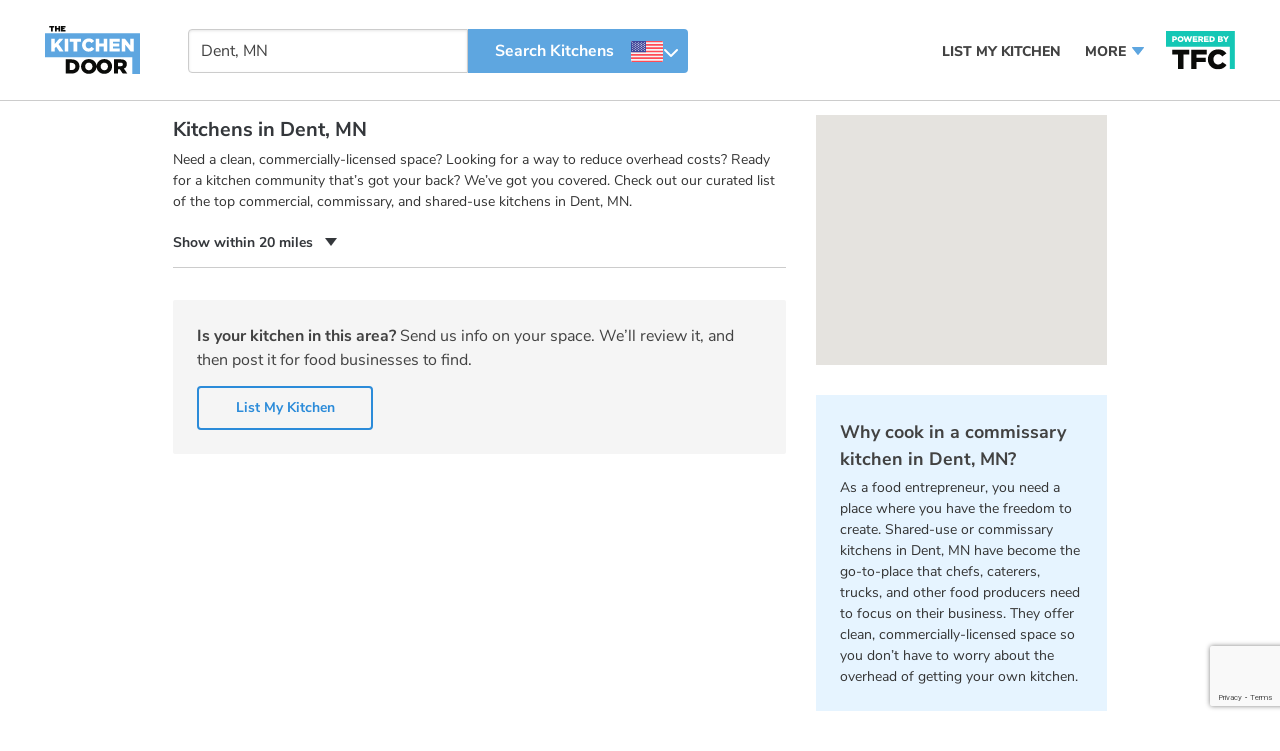

--- FILE ---
content_type: text/html; charset=utf-8
request_url: https://www.thekitchendoor.com/kitchen-rental/minnesota/dent/miles/20
body_size: 8660
content:
<!DOCTYPE html>
<html>
<head>
<title>Kitchens in Dent, MN</title>
<meta name="description" content="Find high-quality, fully licensed commercial kitchen rentals in Dent, MN on The Kitchen Door. Discover a kitchen near you and let&#39;s start cooking!" />
<meta name="keywords" content="commissary kitchen, incubator kitchen, shared-use kitchen, shared use kitchen, commercial kitchen, kitchen space for rent, kitchens near me" />
<meta property="og:title" content="Kitchens in Dent, MN" />
<meta property="og:description" content="Find high-quality, fully licensed commercial kitchen rentals in Dent, MN on The Kitchen Door. Discover a kitchen near you and let&#39;s start cooking!" />
<meta property="og:type" content="website" />
<meta property="og:image" content="https://www.thekitchendoor.com/assets/social-thumbnail-2e3b3bd23eeef4df70fca2b25878df2d17c3bc44a4b0bc784ae43527f89e9f2e.jpg" />
<meta property="og:site_name" content="The Kitchen Door" />
<meta property="og:image_width" content="400" />
<meta property="og:image_height" content="300" />
<link rel="icon" type="image/x-icon" href="/assets/favicons/favicon-a2dd3773f6b4f0bafac1f1c384c1b43826b3ec4e457f87c427c0528985c217e7.ico" />
<meta content='text/html; charset=UTF-8' http-equiv='Content-Type'>
<meta content='width=device-width,initial-scale=1' name='viewport'>
<meta content='125BF8A4DAD5258052A2033AA7348AA9' name='msvalidate.01'>
<meta name="csrf-param" content="authenticity_token" />
<meta name="csrf-token" content="WJJFPfikhaplc3tZUPkRfESGzVOFhkRcZ6cIWuHB4db2ppqCxf3Ha2hstl77AFdLO7QieNBBV2iLWekU5Y8Bgg" />

<script>
  var GOOGLE_MAP_KEY = "AIzaSyBOKbaMvvURLZpjAFnhS7DVJhWAF56HmmA";
  var RECAPTCHA_SITE_KEY = "6LdxSp4UAAAAAHgViNUdUUbcTiLgwm4-0Nazv7Pz";
</script>
<script type="importmap" data-turbo-track="reload">{
  "imports": {
    "vendor/jquery-1.11.2.min": "/assets/vendor/jquery-1.11.2.min-224c81cc15edb399b9465fc371dffb02e6fe4c043716571b49b1a7b2bcc09ef1.js",
    "application": "/assets/application-1313f1ad5426f4aec7f1a8e3debe61a8e3b0e6cda317c2e659805c0291f1b934.js",
    "admin": "/assets/admin-63066157f2acb0cda0a067b88220e5cc5f58f06112880fc53903e1930f83ee30.js",
    "@hotwired/turbo-rails": "/assets/turbo.min-dfd93b3092d1d0ff56557294538d069bdbb28977d3987cb39bc0dd892f32fc57.js",
    "@hotwired/stimulus": "/assets/stimulus.min-dd364f16ec9504dfb72672295637a1c8838773b01c0b441bd41008124c407894.js",
    "@hotwired/stimulus-loading": "/assets/stimulus-loading-3576ce92b149ad5d6959438c6f291e2426c86df3b874c525b30faad51b0d96b3.js",
    "main": "/assets/main-51a40469c7cba2d0b31b10f9de9f946d00d71b0c50855421666521217ae1943e.js",
    "kitchen_component": "/assets/kitchen_component-e3cc4c00f9548caf88df7963eb09d29e012d3c90f4a6a8ff24b9735602f31f75.js",
    "controllers/application": "/assets/controllers/application-368d98631bccbf2349e0d4f8269afb3fe9625118341966de054759d96ea86c7e.js",
    "controllers/hello_controller": "/assets/controllers/hello_controller-549135e8e7c683a538c3d6d517339ba470fcfb79d62f738a0a089ba41851a554.js",
    "controllers": "/assets/controllers/index-2db729dddcc5b979110e98de4b6720f83f91a123172e87281d5a58410fc43806.js",
    "controllers/remote_modal_controller": "/assets/controllers/remote_modal_controller-57a9f679f026df01678c2670903ec97697d418bf206cd3d604795f32a567e60f.js"
  }
}</script>
<link rel="modulepreload" href="/assets/vendor/jquery-1.11.2.min-224c81cc15edb399b9465fc371dffb02e6fe4c043716571b49b1a7b2bcc09ef1.js">
<link rel="modulepreload" href="/assets/application-1313f1ad5426f4aec7f1a8e3debe61a8e3b0e6cda317c2e659805c0291f1b934.js">
<link rel="modulepreload" href="/assets/admin-63066157f2acb0cda0a067b88220e5cc5f58f06112880fc53903e1930f83ee30.js">
<link rel="modulepreload" href="/assets/turbo.min-dfd93b3092d1d0ff56557294538d069bdbb28977d3987cb39bc0dd892f32fc57.js">
<link rel="modulepreload" href="/assets/stimulus.min-dd364f16ec9504dfb72672295637a1c8838773b01c0b441bd41008124c407894.js">
<link rel="modulepreload" href="/assets/stimulus-loading-3576ce92b149ad5d6959438c6f291e2426c86df3b874c525b30faad51b0d96b3.js">
<link rel="modulepreload" href="/assets/main-51a40469c7cba2d0b31b10f9de9f946d00d71b0c50855421666521217ae1943e.js">
<link rel="modulepreload" href="/assets/kitchen_component-e3cc4c00f9548caf88df7963eb09d29e012d3c90f4a6a8ff24b9735602f31f75.js">
<script src="/assets/es-module-shims.min-4ca9b3dd5e434131e3bb4b0c1d7dff3bfd4035672a5086deec6f73979a49be73.js" async="async" data-turbo-track="reload"></script>
<script type="module">import "application"</script>
<link rel="stylesheet" href="/assets/application-cb61ea3ffc4b9a2bcb11e7de3995de22af197d1b3f45afec0d8963afa4cf1dbd.css" data-turbo-track="reload" />
<link rel="canonical" href="https://www.thekitchendoor.com/kitchen-rental/minnesota/dent" />
<!-- Google Tag Manager -->
<script>(function(w,d,s,l,i){w[l]=w[l]||[];w[l].push({'gtm.start':
new Date().getTime(),event:'gtm.js'});var f=d.getElementsByTagName(s)[0],
j=d.createElement(s),dl=l!='dataLayer'?'&l='+l:'';j.async=true;j.src=
'https://www.googletagmanager.com/gtm.js?id='+i+dl;f.parentNode.insertBefore(j,f);
})(window,document,'script','dataLayer','GTM-MQCLS5F');</script>
<!-- End Google Tag Manager -->

</head>
<body>
<style>
  .dropli {
    color: white;
    font-size: 16px;
    border: none;
    cursor: pointer;
  }
  
  .dropdown {
    position: relative;
    display: inline-block;
  }
  
  .dropdown-content {
    display: none;
    position: absolute;
    background-color: white;
    min-width: 350px;
    overflow: auto;
    margin-top: 15px;
    box-shadow: 0px 8px 16px 0px rgba(0, 0, 0, 0.2);
    padding-left: 35px;
    padding-right: 15px;
    right: 122px;
    z-index: 111;
  }
  
  .dropdown-content a {
    color: black;
    padding: 12px 16px;
    text-decoration: none;
    font-size: 13px !important;
    display: block;
    position: relative;
    border-bottom: 1px solid #ddd;
  }
  
  .dropdown-img {
    position: absolute;
    top: 11px;
    left: -21px;
  }
  
  .show {
    display: block;
  }
</style>
<header class='header clearfix'>
<div class='logo pull-left'>
<a title="The Kitchen Door" data-turbo="false" href="/"><img alt="The Kitchen Door" src="/assets/logo-7a0758f0a76f10c2debaaa3ae306eaa48c94c4f1a5c3c2f0a6b84d983b998364.svg" />
</a></div>
<div class='searchForm pull-left'>
<form action='' class='search-form' method='get'>
<div class='searchInner clearfix'>
<input type="text" name="search" id="search" value="Dent, MN" class="aspectSearch custom-top-searching-city pull-left" placeholder="Enter City or Zip Code..." tabindex="0" autocomplete="off" autocorrect="off" autocapitalize="none" spellcheck="false" data-url="/cities/search" />
<input type="hidden" name="authenticity_token" id="authenticity_token" value="9dUCalk7FzRE8R2bYqrPudepk74oDbiC2fCNHKtxOWxb4d3VZGJV9Unu0JzJU4mOqJt8lX3Kq7Y1DmxSrz_ZOA" autocomplete="off" />
<input class='pull-left search-form-submit' type='submit' value='Search Kitchens'>
<input id='state_search_type' name='state_search_type' type='hidden' value='US'>
<div class='dropdown state_search_type'>
<span aria-expanded='true' aria-haspopup='true' class='dropdown-toggle' data-toggle='dropdown' id='dropdownMenu1' type='button'>
<span class='flag flag-us' id='selected-flag'></span>
<i class='fa fa-chevron-down chevron-down'></i>
</span>
<ul aria-labelledby='dropdownMenu1' class='dropdown-menu'>
<li>
<a class='dropdown-item flag_us' data-country='US' href='#'>
<span class='flag flag-us'> </span>
</a>
</li>
<li>
<a class='dropdown-item flag_ca' data-country='CA' href='#'>
<span class='flag flag-ca'> </span>
</a>
</li>
</ul>
</div>
</input>
<div class='searchResult'>
<ul></ul>
</div>
</div>
</form>
</div>
<div class='logo-tfc pull-right display-desktop'>
<a href='https://thefoodcorridor.com/?utm_source=tkd&amp;utm_medium=website&amp;utm_campaign=tkd' target='_blank' title='The Food Coridor'>
<img alt="The Food Corridor" src="/assets/tfc-logo-8e609766e68aac0362d112d48121fd602ff84bdea2cccdf140f20cf6eb0605bc.svg" />
</a>
</div>
<nav class='pull-right headerMenu display-desktop'>
<ul class='clearfix'>
<li>
<a href="/list-my-kitchen">List my Kitchen</a>
</li>
<li>
<a class='dropli' onclick='myToggle(event)'>
MORE
<img style="position: relative; top: -2px;left: 2px;" src="/assets/dropdown-arrow-resources-8c01165bf51f35e898c9b1fd1ad86c79b545e6f21bb93ccf018f86757631278d.svg" />
<div class='dropdown-content' id='myDropdown'>
<a data-turbo="false" href="/resources"><img class="dropdown-img" src="/assets/Resources-a5a1e6dfbfe5b46d3e14a493c47bd000e04a9f7ad0fea18a192d49193a705803.png" />
RESOURCES & DISCOUNTS
</a><a href='https://thefoodcorridor.com'>
<img class="dropdown-img" src="/assets/Whisk-64ba47160a1b15ecef9cec1a8a63c76366842a967bad68162a593fc2e969146c.png" />
KITCHEN MANAGEMENT SOFTWARE
</a>
<a href="/cdn-cgi/l/email-protection#e38b868f8f8ca3978b86888a97808b868d878c8c91cd808c8e" target='_blank'>
<img class="dropdown-img" src="/assets/Contact-25947e10d6e5c708bfe40ecc7243ae0ee638e6216cf7fb54f057e3b4cade7b5a.png" />
CONTACT US
</a>
</div>
</a>
</li>
</ul>
</nav>
</header>
<section class='kitchenList'>
<div class='container'>
<div class='row'>
<div class='col-md-8'>
<div class='kitchenFilter'>
<div class='row'>
<div class='col-md-12 headerSearchTop'>
<h1 class='m-b-4'>Kitchens in Dent, MN</h1>
<p>Need a clean, commercially-licensed space? Looking for a way to reduce overhead costs? Ready for a kitchen community that’s got your back? We’ve got you covered. Check out our curated list of the top commercial, commissary, and shared-use kitchens in Dent, MN.</p>
</div>
</div>
<div class='row kitchen-filter-row'>
<div class='col-md-8 col-xs-12'>
<div class='radiusSelectHolder'>
<div class='dropdown'>
<a aria-expanded='false' aria-haspopup='true' class='dropdown-toggle' data-toggle='dropdown' href='#' role='button'>
<span id='selected'>Show within 20 miles</span>
<span class='caret'></span>
</a>
<ul class='dropdown-menu'>
<li class=''>
<a data-turbo="false" href="/kitchen-rental/minnesota/dent/miles/5">5 miles</a>
</li>
<li class=''>
<a data-turbo="false" href="/kitchen-rental/minnesota/dent/miles/10">10 miles</a>
</li>
<li class='active'>
<a data-turbo="false" href="/kitchen-rental/minnesota/dent/miles/20">20 miles</a>
</li>
<li class=''>
<a data-turbo="false" href="/kitchen-rental/minnesota/dent/miles/50">50 miles</a>
</li>
<li class=''>
<a data-turbo="false" href="/kitchen-rental/minnesota/dent/miles/100">100 miles</a>
</li>
</ul>
</div>
</div>
</div>
</div>
</div>
<div class='google-map m-b-30 display-mobile'>
<div id='map-kitchen-list-mobile'></div>
</div>
<div class='kitchenListHolder' id='kitchen-list-holder'></div>
<div class='kitchenListInfoBlock m-b-32 display-desktop'>
<p class='m-b-14'>
<strong>Is your kitchen in this area?</strong>
Send us info on your space. We’ll review it, and then post it for food businesses to find.
</p>
<a title="List My Kitchen" class="button button-small-o w-176" href="/list-my-kitchen">List My Kitchen</a>
</div>
</div>
<div class='col-md-4 sticky-panel'>
<div class='google-map m-b-30 display-desktop'>
<div id='map-kitchen-list'></div>
</div>
<div class='operateKitchen m-b-24'>
<h4 class='m-b-4'>Why cook in a commissary kitchen in Dent, MN?</h4>
<p class='m-b-0'>
As a food entrepreneur, you need a place where you have the freedom to create. Shared-use or commissary kitchens in Dent, MN have become the go-to-place that chefs, caterers, trucks, and other food producers need to focus on their business. They offer clean, commercially-licensed space so you don’t have to worry about the overhead of getting your own kitchen.
</p>
</div>
<div class='blog-posts'>
<div class='blog-entry'>
<img src="/assets/prize-e5ca7480003d4decf573c21a7cce6d90287151b38d349d8ae9864ff20edb0c60.svg" />
<div class='link'>
<a href='https://www.thefoodcorridor.com/blog/5-reasons-to-use-a-shared-use-kitchen-or-commissary-kitchen/' target='_blank'>Top 5 Reasons to use a Shared-Use or Commissary Kitchen</a>
</div>
</div>
<div class='blog-entry'>
<img src="/assets/prize-e5ca7480003d4decf573c21a7cce6d90287151b38d349d8ae9864ff20edb0c60.svg" />
<div class='link'>
<a href='https://www.thefoodcorridor.com/blog/getting-shared-kitchen-ready-8-questions-you-need-to-answer/' target='_blank'>8 Questions to Answer to get Shared-Kitchen Ready</a>
</div>
</div>
<div class='blog-entry'>
<img src="/assets/prize-e5ca7480003d4decf573c21a7cce6d90287151b38d349d8ae9864ff20edb0c60.svg" />
<div class='link'>
<a href='https://www.thefoodcorridor.com/blog/how-to-start-your-own-delivery-only-food-venture/' target='_blank'>How to Start your own Delivery Business</a>
</div>
</div>
</div>

<div class='kitchenListInfoBlock m-b-32 display-mobile'>
<p class='m-b-14'>
<strong>Is your kitchen in this area?</strong>
Send us info on your space. We’ll review it, and then post it for food businesses to find.
</p>
<a title="List My Kitchen" class="button button-small-o w-176" href="/list-my-kitchen">List My Kitchen</a>
</div>
</div>
</div>
</div>
</section>
<!-- Kitchen Card Template -->
<template id='kitchen-template'>
<a class='kitchen-container-link' target='_blank'>
<div class='kitchen-container'>
<div class='image'>
<div class='tkd-pills' data-features></div>
<img alt="image" class="main-image placeholder empty" src="/assets/empty-kitchen-cbb51940f3e3e686cfdf09ca8b2bfd5a64a4f4ac2c71a9682679d02946719b5f.svg" />
<!-- show only if badges_analytic.new_kitchen? -->
<div class='new-pill hidden'>
<img alt="New" class="pill-icon" src="/assets/new-0748eba51d19559dfb9be88dd0e094b053111014cc05b528b143b92db1cecd9a.svg" />
</div>
</div>
<div class='content'>
<div class='logo'>
<img alt='' class='logo-img'>
</div>
<div class='details'>
<div class='header'>
<h4 class='title'></h4>
<!-- class should be "", "preferred", or "verified" -->
<div class='verification'>
<span class='v-preferred hidden'>
<img alt="preferred" src="/assets/star-a932bc99eedba8b07eecbd0c8dd0c1800d69b6674a21259aac4c989bbacbde3c.svg" />
<b>Preferred</b>
</span>
<span class='v-verified hidden'>
<b>Verified</b>
</span>
</div>
</div>
<p class='address pMarker'></p>
<div class='badges'>
<div class='badge-element badge-fast hidden'>
<img class="i-badge" alt="Fast Responder" src="/assets/fast_responder_on-5a4f76a0810523eb7e6448fe9cd8925a5df0862d604e435661649e0f4228bbcb.svg" />
<span>Fast Responder</span>
</div>
<div class='badge-element badge-top hidden'>
<img class="i-badge" alt="Top Renter" src="/assets/top_renter_on-a51efbc54fc600e17525aae48695ea6a4f0a21f46574616f9d4b35a5432e6ee5.svg" />
<span>Top Renter</span>
</div>
<div class='badge-element badge-super hidden'>
<img class="i-badge" alt="Super Kitchen" src="/assets/super_kitchen_on-8bae5d68130050d310360f181ee1b68e3ce5ee26ae3f8ca2004c75340faa5d2c.svg" />
<span>Super Kitchen</span>
</div>
<div class='badge-element badge-elite hidden'>
<img class="i-badge" alt="Elite Kitchen" src="/assets/elite_kitchen_on-0fa8e05cc707659da8597a0d15abbdf7da093e2597dc75deb1ff7116b4114d46.svg" />
<span>Elite Kitchen</span>
</div>
</div>
</div>
</div>
</div>
</a>
</template>


<footer class='footer mt-5 py-4 bg-light'>
<div class='container'>
<div class='row justify-content-md-center'>
<div class='col-md-2 col-xs-12 logo-col mb-3'>
<div class='img-wrapper'>
<img src="/assets/logo-7a0758f0a76f10c2debaaa3ae306eaa48c94c4f1a5c3c2f0a6b84d983b998364.svg" />
</div>
<a class="button button-small-o" href="/resources">Resources</a>
</div>
<div class='col-md-3 col-xs-12 for-kitchens-col mb-3'>
<h5>For Kitchens</h5>
<ul class='list-unstyled'>
<li>
<a target="_blank" href="https://www.thefoodcorridor.com/">Shared kitchen management software</a>
</li>
<li>
<a href="/list-my-kitchen">List my kitchen</a>
</li>
<li>
<a target="_blank" href="https://app.thefoodcorridor.com/login">Login</a>
</li>
</ul>
</div>
<div class='col-md-2 col-xs-12 explore-rentals-col mb-3'>
<h5>Explore Rentals</h5>
<ul class='list-unstyled'>
<li>
<a data-turbo="false" href="/">Shared kitchen rentals</a>
</li>
<li>
<a data-turbo="false" href="/kitchen-rental/food-truck">Food truck rentals</a>
</li>
<li>
<a target="_blank" href="https://www.thefoodcorridor.com/blog/getting-shared-kitchen-ready-8-questions-you-need-to-answer/">Getting kitchen ready</a>
</li>
</ul>
</div>
<div class='col-md-2 col-xs-12 top-shared-kitchens-col mb-3'>
<h5>Top Shared Kitchens for Rent</h5>
<ul class='list-unstyled'>
<li>
<a data-turbo="false" href="/kitchen-rental/florida/miami">Miami kitchens for rent</a>
</li>
<li>
<a data-turbo="false" href="/kitchen-rental/california/los-angeles">Los Angeles kitchens for rent</a>
</li>
<li>
<a data-turbo="false" href="/kitchen-rental/ontario/toronto">Toronto kitchens for rent</a>
</li>
<li>
<a data-turbo="false" href="/kitchen-rental/washington/seattle">Seattle kitchens for rent</a>
</li>
<li>
<a data-turbo="false" href="/kitchen-rental/oregon/portland">Portland kitchens for rent</a>
</li>
<li>
<a data-turbo="false" href="/kitchen-rental/colorado/denver">Denver kitchens for rent</a>
</li>
<li>
<a data-turbo="false" href="/kitchen-rental/new-york/new-york">New York kitchens for rent</a>
</li>
</ul>
</div>
<div class='col-md-2 col-xs-12 who-we-are-col mb-3'>
<img class="img-arrow" src="/assets/arrow-d70eb341459149850848d0a82f861ddd6a9e6f0ba1e9e700d015437388e682ee.png" />
<h5>Who we are</h5>
<p>
The Kitchen Door is the go-to site for finding kitchen incubators and short-term or long-term kitchen rentals near you. No matter why you need a kitchen space to rent, whether it's for a bakery, catering kitchen, food truck, or a place to start or scale your delivery business, you can browse thousands of professional commercial kitchens, commissary kitchens, and shared use spaces for rent with the click of a button.
</p>
</div>
</div>
<div class='copyright'>
<div class='row'>
<div class='col-md-2 display-mobile'>
<div class='text-center'>
<a href='https://thefoodcorridor.com/?utm_source=tkd&amp;utm_medium=website&amp;utm_campaign=tkd' target='_blank' title='The Food Corridor'>
<img alt="The Food Corridor" src="/assets/tfc-logo-8e609766e68aac0362d112d48121fd602ff84bdea2cccdf140f20cf6eb0605bc.svg" />
</a>
</div>
</div>
<div class='col-md-5'>
<p>© 2016-2026 The Food Corridor. All rights reserved.</p>
</div>
<div class='col-md-2 display-desktop'>
<div class='text-center'>
<a href='https://thefoodcorridor.com/?utm_source=tkd&amp;utm_medium=website&amp;utm_campaign=tkd' target='_blank' title='The Food Corridor'>
<img alt="The Food Corridor" src="/assets/tfc-logo-8e609766e68aac0362d112d48121fd602ff84bdea2cccdf140f20cf6eb0605bc.svg" />
</a>
</div>
</div>
<div class='col-md-5'>
<p class='text-right'>
<a title="Contact Us" href="/cdn-cgi/l/email-protection#d3bbb6bfbfbc93a7bbb6b8baa7b0bbb6bdb7bcbca1fdb0bcbe">Contact Us</a>
|
<a target="_blank" title="Terms of Service" href="/tos">Terms of Service</a>
|
<a target="_blank" title="Privacy Policy" href="/pp">Privacy Policy</a>
</p>
</div>
</div>
</div>

</div>
</footer>


<script data-cfasync="false" src="/cdn-cgi/scripts/5c5dd728/cloudflare-static/email-decode.min.js"></script><script defer src="https://static.cloudflareinsights.com/beacon.min.js/vcd15cbe7772f49c399c6a5babf22c1241717689176015" integrity="sha512-ZpsOmlRQV6y907TI0dKBHq9Md29nnaEIPlkf84rnaERnq6zvWvPUqr2ft8M1aS28oN72PdrCzSjY4U6VaAw1EQ==" data-cf-beacon='{"version":"2024.11.0","token":"15e5b937adfb4ca7a9689f97248d45b0","r":1,"server_timing":{"name":{"cfCacheStatus":true,"cfEdge":true,"cfExtPri":true,"cfL4":true,"cfOrigin":true,"cfSpeedBrain":true},"location_startswith":null}}' crossorigin="anonymous"></script>
</body>
<turbo-frame id="modal_turbo"></turbo-frame>
</html>
<script src='https://www.google.com/recaptcha/api.js?render=6LdxSp4UAAAAAHgViNUdUUbcTiLgwm4-0Nazv7Pz'></script>
<script>
  function myToggle(event) {
    event.stopPropagation();
    document.getElementById("myDropdown").classList.toggle("show");
  }
  
  window.onclick = function(event) {
    if (!event.target.matches('.dropli')) {
      var dropdowns = document.getElementsByClassName("dropdown-content");
      var i;
      for (i = 0; i < dropdowns.length; i++) {
        var openDropdown = dropdowns[i];
        if (openDropdown.classList.contains('show')) {
          openDropdown.classList.remove('show');
        }
      }
    }
  }
</script>
<script id='items-data' type='application/json'>
[]
</script>
<script type='module'>
import KitchenComponent from "kitchen_component";
const dataEl = document.getElementById("items-data");
const data = JSON.parse(dataEl.textContent || "[]");
const kitchens = new KitchenComponent(data, "#kitchen-template", "#kitchen-list-holder");
kitchens.render();
</script>
<script>
(g=>{var h,a,k,p="The Google Maps JavaScript API",c="google",l="importLibrary",q="__ib__",m=document,b=window;b=b[c]||(b[c]={});var d=b.maps||(b.maps={}),r=new Set,e=new URLSearchParams,u=()=>h||(h=new Promise(async(f,n)=>{await (a=m.createElement("script"));e.set("libraries",[...r]+"");for(k in g)e.set(k.replace(/[A-Z]/g,t=>"_"+t[0].toLowerCase()),g[k]);e.set("callback",c+".maps."+q);a.src=`https://maps.${c}apis.com/maps/api/js?`+e;d[q]=f;a.onerror=()=>h=n(Error(p+" could not load."));a.nonce=m.querySelector("script[nonce]")?.nonce||"";m.head.append(a)}));d[l]?console.warn(p+" only loads once. Ignoring:",g):d[l]=(f,...n)=>r.add(f)&&u().then(()=>d[l](f,...n))})
({key: "AIzaSyBOKbaMvvURLZpjAFnhS7DVJhWAF56HmmA", v: "weekly"});
</script>
<script type="text/javascript">
(() => {
  const isMobile = () =>
    /Android|webOS|iPhone|iPad|iPod|BlackBerry|IEMobile|Opera Mini/i.test(navigator.userAgent);

  const getMapAnchor = () =>
    document.getElementById("map-state") ||
    document.getElementById(isMobile() ? "map-kitchen-list-mobile" : "map-kitchen-list");

  const wait = (ms) => new Promise(res => setTimeout(res, ms));

  const kitchenMarkersIcons = {
    preferredOn: "/assets/preferred_on-7967fa39e515ccaf1c4b9d771ba70e9ab5477dd2e03724f12e6e55ae7fa4d852.svg",
    preferredOff: "/assets/preferred_off-0d621acd295a85ea393744c41e469e8ac4c0932cdc8068e2578862dab03bb766.svg",
    verifiedOn: "/assets/verified_on-dd9d35c83c443e699b968d65fc1f99efb6705fa76077a4e83a684aadc7f988d3.svg",
    verifiedOff: "/assets/verified_off-4d578e1ea2664003d013f608a01ed7660e39004ea36375659b3313874284e7cc.svg"
  };

  async function initMap(center = null) {
    const { Map } = await google.maps.importLibrary("maps");
    const { AdvancedMarkerElement } = await google.maps.importLibrary("marker");

    const mapAnchor = getMapAnchor();
    if (!mapAnchor) return console.error("Map container not found!");

    const mapOptions = {
      zoom: 12,
      disableDefaultUI: true,
      zoomControl: true,
      scaleControl: true,
      mapId: "DEMO_MAP_ID",
      ...(center ? { center } : {})
    };

    const map = new Map(mapAnchor, mapOptions);
    const markerBounds = new google.maps.LatLngBounds();
    const infoWindow = new google.maps.InfoWindow();
    const markers = [];

    let dataEl = document.getElementById("items-data");
    let kitchens = JSON.parse(dataEl?.textContent || "[]");

    kitchens.forEach((kitchen) => {
      if (!kitchen.lat || !kitchen.lng) return;

      const point = { lat: parseFloat(kitchen.lat), lng: parseFloat(kitchen.lng) };
      markerBounds.extend(point);

      const offIcon = kitchen.preferred
        ? kitchenMarkersIcons.preferredOff
        : kitchenMarkersIcons.verifiedOff;
      const onIcon = kitchen.preferred
        ? kitchenMarkersIcons.preferredOn
        : kitchenMarkersIcons.verifiedOn;

      const pinTag = document.createElement("div");
      pinTag.innerHTML = `<img src="${offIcon}" alt="marker">`;

      const marker = new AdvancedMarkerElement({ map, position: point, content: pinTag });
      const img = pinTag.querySelector("img");

      markers.push({ marker, img, offIcon, onIcon, kitchen });

      marker.addListener("click", () => {
        markers.forEach((m) => { if (m.img) m.img.src = m.offIcon; });
        if (img) img.src = onIcon;

        infoWindow.setContent(`
          <h5><a href="/kitchen-rental/${kitchen.url}" target="_blank">${kitchen.title}</a></h5>
          <p>${kitchen.full_address}</p>
        `);

        infoWindow.addListener("closeclick", () => {
          markers.forEach((m) => { if (m.img) m.img.src = m.offIcon; });
        });

        infoWindow.open(map, marker);
      });
    });

    if (kitchens.length > 0) {
      map.fitBounds(markerBounds);
    } else if (center) {
      map.setCenter(center);
    }
  }

    initMap({ lat: 46.555417, lng: -95.764357 });
})();
</script>




--- FILE ---
content_type: text/html; charset=utf-8
request_url: https://www.google.com/recaptcha/api2/anchor?ar=1&k=6LdxSp4UAAAAAHgViNUdUUbcTiLgwm4-0Nazv7Pz&co=aHR0cHM6Ly93d3cudGhla2l0Y2hlbmRvb3IuY29tOjQ0Mw..&hl=en&v=PoyoqOPhxBO7pBk68S4YbpHZ&size=invisible&anchor-ms=20000&execute-ms=30000&cb=oc5b8x3gr7yh
body_size: 48743
content:
<!DOCTYPE HTML><html dir="ltr" lang="en"><head><meta http-equiv="Content-Type" content="text/html; charset=UTF-8">
<meta http-equiv="X-UA-Compatible" content="IE=edge">
<title>reCAPTCHA</title>
<style type="text/css">
/* cyrillic-ext */
@font-face {
  font-family: 'Roboto';
  font-style: normal;
  font-weight: 400;
  font-stretch: 100%;
  src: url(//fonts.gstatic.com/s/roboto/v48/KFO7CnqEu92Fr1ME7kSn66aGLdTylUAMa3GUBHMdazTgWw.woff2) format('woff2');
  unicode-range: U+0460-052F, U+1C80-1C8A, U+20B4, U+2DE0-2DFF, U+A640-A69F, U+FE2E-FE2F;
}
/* cyrillic */
@font-face {
  font-family: 'Roboto';
  font-style: normal;
  font-weight: 400;
  font-stretch: 100%;
  src: url(//fonts.gstatic.com/s/roboto/v48/KFO7CnqEu92Fr1ME7kSn66aGLdTylUAMa3iUBHMdazTgWw.woff2) format('woff2');
  unicode-range: U+0301, U+0400-045F, U+0490-0491, U+04B0-04B1, U+2116;
}
/* greek-ext */
@font-face {
  font-family: 'Roboto';
  font-style: normal;
  font-weight: 400;
  font-stretch: 100%;
  src: url(//fonts.gstatic.com/s/roboto/v48/KFO7CnqEu92Fr1ME7kSn66aGLdTylUAMa3CUBHMdazTgWw.woff2) format('woff2');
  unicode-range: U+1F00-1FFF;
}
/* greek */
@font-face {
  font-family: 'Roboto';
  font-style: normal;
  font-weight: 400;
  font-stretch: 100%;
  src: url(//fonts.gstatic.com/s/roboto/v48/KFO7CnqEu92Fr1ME7kSn66aGLdTylUAMa3-UBHMdazTgWw.woff2) format('woff2');
  unicode-range: U+0370-0377, U+037A-037F, U+0384-038A, U+038C, U+038E-03A1, U+03A3-03FF;
}
/* math */
@font-face {
  font-family: 'Roboto';
  font-style: normal;
  font-weight: 400;
  font-stretch: 100%;
  src: url(//fonts.gstatic.com/s/roboto/v48/KFO7CnqEu92Fr1ME7kSn66aGLdTylUAMawCUBHMdazTgWw.woff2) format('woff2');
  unicode-range: U+0302-0303, U+0305, U+0307-0308, U+0310, U+0312, U+0315, U+031A, U+0326-0327, U+032C, U+032F-0330, U+0332-0333, U+0338, U+033A, U+0346, U+034D, U+0391-03A1, U+03A3-03A9, U+03B1-03C9, U+03D1, U+03D5-03D6, U+03F0-03F1, U+03F4-03F5, U+2016-2017, U+2034-2038, U+203C, U+2040, U+2043, U+2047, U+2050, U+2057, U+205F, U+2070-2071, U+2074-208E, U+2090-209C, U+20D0-20DC, U+20E1, U+20E5-20EF, U+2100-2112, U+2114-2115, U+2117-2121, U+2123-214F, U+2190, U+2192, U+2194-21AE, U+21B0-21E5, U+21F1-21F2, U+21F4-2211, U+2213-2214, U+2216-22FF, U+2308-230B, U+2310, U+2319, U+231C-2321, U+2336-237A, U+237C, U+2395, U+239B-23B7, U+23D0, U+23DC-23E1, U+2474-2475, U+25AF, U+25B3, U+25B7, U+25BD, U+25C1, U+25CA, U+25CC, U+25FB, U+266D-266F, U+27C0-27FF, U+2900-2AFF, U+2B0E-2B11, U+2B30-2B4C, U+2BFE, U+3030, U+FF5B, U+FF5D, U+1D400-1D7FF, U+1EE00-1EEFF;
}
/* symbols */
@font-face {
  font-family: 'Roboto';
  font-style: normal;
  font-weight: 400;
  font-stretch: 100%;
  src: url(//fonts.gstatic.com/s/roboto/v48/KFO7CnqEu92Fr1ME7kSn66aGLdTylUAMaxKUBHMdazTgWw.woff2) format('woff2');
  unicode-range: U+0001-000C, U+000E-001F, U+007F-009F, U+20DD-20E0, U+20E2-20E4, U+2150-218F, U+2190, U+2192, U+2194-2199, U+21AF, U+21E6-21F0, U+21F3, U+2218-2219, U+2299, U+22C4-22C6, U+2300-243F, U+2440-244A, U+2460-24FF, U+25A0-27BF, U+2800-28FF, U+2921-2922, U+2981, U+29BF, U+29EB, U+2B00-2BFF, U+4DC0-4DFF, U+FFF9-FFFB, U+10140-1018E, U+10190-1019C, U+101A0, U+101D0-101FD, U+102E0-102FB, U+10E60-10E7E, U+1D2C0-1D2D3, U+1D2E0-1D37F, U+1F000-1F0FF, U+1F100-1F1AD, U+1F1E6-1F1FF, U+1F30D-1F30F, U+1F315, U+1F31C, U+1F31E, U+1F320-1F32C, U+1F336, U+1F378, U+1F37D, U+1F382, U+1F393-1F39F, U+1F3A7-1F3A8, U+1F3AC-1F3AF, U+1F3C2, U+1F3C4-1F3C6, U+1F3CA-1F3CE, U+1F3D4-1F3E0, U+1F3ED, U+1F3F1-1F3F3, U+1F3F5-1F3F7, U+1F408, U+1F415, U+1F41F, U+1F426, U+1F43F, U+1F441-1F442, U+1F444, U+1F446-1F449, U+1F44C-1F44E, U+1F453, U+1F46A, U+1F47D, U+1F4A3, U+1F4B0, U+1F4B3, U+1F4B9, U+1F4BB, U+1F4BF, U+1F4C8-1F4CB, U+1F4D6, U+1F4DA, U+1F4DF, U+1F4E3-1F4E6, U+1F4EA-1F4ED, U+1F4F7, U+1F4F9-1F4FB, U+1F4FD-1F4FE, U+1F503, U+1F507-1F50B, U+1F50D, U+1F512-1F513, U+1F53E-1F54A, U+1F54F-1F5FA, U+1F610, U+1F650-1F67F, U+1F687, U+1F68D, U+1F691, U+1F694, U+1F698, U+1F6AD, U+1F6B2, U+1F6B9-1F6BA, U+1F6BC, U+1F6C6-1F6CF, U+1F6D3-1F6D7, U+1F6E0-1F6EA, U+1F6F0-1F6F3, U+1F6F7-1F6FC, U+1F700-1F7FF, U+1F800-1F80B, U+1F810-1F847, U+1F850-1F859, U+1F860-1F887, U+1F890-1F8AD, U+1F8B0-1F8BB, U+1F8C0-1F8C1, U+1F900-1F90B, U+1F93B, U+1F946, U+1F984, U+1F996, U+1F9E9, U+1FA00-1FA6F, U+1FA70-1FA7C, U+1FA80-1FA89, U+1FA8F-1FAC6, U+1FACE-1FADC, U+1FADF-1FAE9, U+1FAF0-1FAF8, U+1FB00-1FBFF;
}
/* vietnamese */
@font-face {
  font-family: 'Roboto';
  font-style: normal;
  font-weight: 400;
  font-stretch: 100%;
  src: url(//fonts.gstatic.com/s/roboto/v48/KFO7CnqEu92Fr1ME7kSn66aGLdTylUAMa3OUBHMdazTgWw.woff2) format('woff2');
  unicode-range: U+0102-0103, U+0110-0111, U+0128-0129, U+0168-0169, U+01A0-01A1, U+01AF-01B0, U+0300-0301, U+0303-0304, U+0308-0309, U+0323, U+0329, U+1EA0-1EF9, U+20AB;
}
/* latin-ext */
@font-face {
  font-family: 'Roboto';
  font-style: normal;
  font-weight: 400;
  font-stretch: 100%;
  src: url(//fonts.gstatic.com/s/roboto/v48/KFO7CnqEu92Fr1ME7kSn66aGLdTylUAMa3KUBHMdazTgWw.woff2) format('woff2');
  unicode-range: U+0100-02BA, U+02BD-02C5, U+02C7-02CC, U+02CE-02D7, U+02DD-02FF, U+0304, U+0308, U+0329, U+1D00-1DBF, U+1E00-1E9F, U+1EF2-1EFF, U+2020, U+20A0-20AB, U+20AD-20C0, U+2113, U+2C60-2C7F, U+A720-A7FF;
}
/* latin */
@font-face {
  font-family: 'Roboto';
  font-style: normal;
  font-weight: 400;
  font-stretch: 100%;
  src: url(//fonts.gstatic.com/s/roboto/v48/KFO7CnqEu92Fr1ME7kSn66aGLdTylUAMa3yUBHMdazQ.woff2) format('woff2');
  unicode-range: U+0000-00FF, U+0131, U+0152-0153, U+02BB-02BC, U+02C6, U+02DA, U+02DC, U+0304, U+0308, U+0329, U+2000-206F, U+20AC, U+2122, U+2191, U+2193, U+2212, U+2215, U+FEFF, U+FFFD;
}
/* cyrillic-ext */
@font-face {
  font-family: 'Roboto';
  font-style: normal;
  font-weight: 500;
  font-stretch: 100%;
  src: url(//fonts.gstatic.com/s/roboto/v48/KFO7CnqEu92Fr1ME7kSn66aGLdTylUAMa3GUBHMdazTgWw.woff2) format('woff2');
  unicode-range: U+0460-052F, U+1C80-1C8A, U+20B4, U+2DE0-2DFF, U+A640-A69F, U+FE2E-FE2F;
}
/* cyrillic */
@font-face {
  font-family: 'Roboto';
  font-style: normal;
  font-weight: 500;
  font-stretch: 100%;
  src: url(//fonts.gstatic.com/s/roboto/v48/KFO7CnqEu92Fr1ME7kSn66aGLdTylUAMa3iUBHMdazTgWw.woff2) format('woff2');
  unicode-range: U+0301, U+0400-045F, U+0490-0491, U+04B0-04B1, U+2116;
}
/* greek-ext */
@font-face {
  font-family: 'Roboto';
  font-style: normal;
  font-weight: 500;
  font-stretch: 100%;
  src: url(//fonts.gstatic.com/s/roboto/v48/KFO7CnqEu92Fr1ME7kSn66aGLdTylUAMa3CUBHMdazTgWw.woff2) format('woff2');
  unicode-range: U+1F00-1FFF;
}
/* greek */
@font-face {
  font-family: 'Roboto';
  font-style: normal;
  font-weight: 500;
  font-stretch: 100%;
  src: url(//fonts.gstatic.com/s/roboto/v48/KFO7CnqEu92Fr1ME7kSn66aGLdTylUAMa3-UBHMdazTgWw.woff2) format('woff2');
  unicode-range: U+0370-0377, U+037A-037F, U+0384-038A, U+038C, U+038E-03A1, U+03A3-03FF;
}
/* math */
@font-face {
  font-family: 'Roboto';
  font-style: normal;
  font-weight: 500;
  font-stretch: 100%;
  src: url(//fonts.gstatic.com/s/roboto/v48/KFO7CnqEu92Fr1ME7kSn66aGLdTylUAMawCUBHMdazTgWw.woff2) format('woff2');
  unicode-range: U+0302-0303, U+0305, U+0307-0308, U+0310, U+0312, U+0315, U+031A, U+0326-0327, U+032C, U+032F-0330, U+0332-0333, U+0338, U+033A, U+0346, U+034D, U+0391-03A1, U+03A3-03A9, U+03B1-03C9, U+03D1, U+03D5-03D6, U+03F0-03F1, U+03F4-03F5, U+2016-2017, U+2034-2038, U+203C, U+2040, U+2043, U+2047, U+2050, U+2057, U+205F, U+2070-2071, U+2074-208E, U+2090-209C, U+20D0-20DC, U+20E1, U+20E5-20EF, U+2100-2112, U+2114-2115, U+2117-2121, U+2123-214F, U+2190, U+2192, U+2194-21AE, U+21B0-21E5, U+21F1-21F2, U+21F4-2211, U+2213-2214, U+2216-22FF, U+2308-230B, U+2310, U+2319, U+231C-2321, U+2336-237A, U+237C, U+2395, U+239B-23B7, U+23D0, U+23DC-23E1, U+2474-2475, U+25AF, U+25B3, U+25B7, U+25BD, U+25C1, U+25CA, U+25CC, U+25FB, U+266D-266F, U+27C0-27FF, U+2900-2AFF, U+2B0E-2B11, U+2B30-2B4C, U+2BFE, U+3030, U+FF5B, U+FF5D, U+1D400-1D7FF, U+1EE00-1EEFF;
}
/* symbols */
@font-face {
  font-family: 'Roboto';
  font-style: normal;
  font-weight: 500;
  font-stretch: 100%;
  src: url(//fonts.gstatic.com/s/roboto/v48/KFO7CnqEu92Fr1ME7kSn66aGLdTylUAMaxKUBHMdazTgWw.woff2) format('woff2');
  unicode-range: U+0001-000C, U+000E-001F, U+007F-009F, U+20DD-20E0, U+20E2-20E4, U+2150-218F, U+2190, U+2192, U+2194-2199, U+21AF, U+21E6-21F0, U+21F3, U+2218-2219, U+2299, U+22C4-22C6, U+2300-243F, U+2440-244A, U+2460-24FF, U+25A0-27BF, U+2800-28FF, U+2921-2922, U+2981, U+29BF, U+29EB, U+2B00-2BFF, U+4DC0-4DFF, U+FFF9-FFFB, U+10140-1018E, U+10190-1019C, U+101A0, U+101D0-101FD, U+102E0-102FB, U+10E60-10E7E, U+1D2C0-1D2D3, U+1D2E0-1D37F, U+1F000-1F0FF, U+1F100-1F1AD, U+1F1E6-1F1FF, U+1F30D-1F30F, U+1F315, U+1F31C, U+1F31E, U+1F320-1F32C, U+1F336, U+1F378, U+1F37D, U+1F382, U+1F393-1F39F, U+1F3A7-1F3A8, U+1F3AC-1F3AF, U+1F3C2, U+1F3C4-1F3C6, U+1F3CA-1F3CE, U+1F3D4-1F3E0, U+1F3ED, U+1F3F1-1F3F3, U+1F3F5-1F3F7, U+1F408, U+1F415, U+1F41F, U+1F426, U+1F43F, U+1F441-1F442, U+1F444, U+1F446-1F449, U+1F44C-1F44E, U+1F453, U+1F46A, U+1F47D, U+1F4A3, U+1F4B0, U+1F4B3, U+1F4B9, U+1F4BB, U+1F4BF, U+1F4C8-1F4CB, U+1F4D6, U+1F4DA, U+1F4DF, U+1F4E3-1F4E6, U+1F4EA-1F4ED, U+1F4F7, U+1F4F9-1F4FB, U+1F4FD-1F4FE, U+1F503, U+1F507-1F50B, U+1F50D, U+1F512-1F513, U+1F53E-1F54A, U+1F54F-1F5FA, U+1F610, U+1F650-1F67F, U+1F687, U+1F68D, U+1F691, U+1F694, U+1F698, U+1F6AD, U+1F6B2, U+1F6B9-1F6BA, U+1F6BC, U+1F6C6-1F6CF, U+1F6D3-1F6D7, U+1F6E0-1F6EA, U+1F6F0-1F6F3, U+1F6F7-1F6FC, U+1F700-1F7FF, U+1F800-1F80B, U+1F810-1F847, U+1F850-1F859, U+1F860-1F887, U+1F890-1F8AD, U+1F8B0-1F8BB, U+1F8C0-1F8C1, U+1F900-1F90B, U+1F93B, U+1F946, U+1F984, U+1F996, U+1F9E9, U+1FA00-1FA6F, U+1FA70-1FA7C, U+1FA80-1FA89, U+1FA8F-1FAC6, U+1FACE-1FADC, U+1FADF-1FAE9, U+1FAF0-1FAF8, U+1FB00-1FBFF;
}
/* vietnamese */
@font-face {
  font-family: 'Roboto';
  font-style: normal;
  font-weight: 500;
  font-stretch: 100%;
  src: url(//fonts.gstatic.com/s/roboto/v48/KFO7CnqEu92Fr1ME7kSn66aGLdTylUAMa3OUBHMdazTgWw.woff2) format('woff2');
  unicode-range: U+0102-0103, U+0110-0111, U+0128-0129, U+0168-0169, U+01A0-01A1, U+01AF-01B0, U+0300-0301, U+0303-0304, U+0308-0309, U+0323, U+0329, U+1EA0-1EF9, U+20AB;
}
/* latin-ext */
@font-face {
  font-family: 'Roboto';
  font-style: normal;
  font-weight: 500;
  font-stretch: 100%;
  src: url(//fonts.gstatic.com/s/roboto/v48/KFO7CnqEu92Fr1ME7kSn66aGLdTylUAMa3KUBHMdazTgWw.woff2) format('woff2');
  unicode-range: U+0100-02BA, U+02BD-02C5, U+02C7-02CC, U+02CE-02D7, U+02DD-02FF, U+0304, U+0308, U+0329, U+1D00-1DBF, U+1E00-1E9F, U+1EF2-1EFF, U+2020, U+20A0-20AB, U+20AD-20C0, U+2113, U+2C60-2C7F, U+A720-A7FF;
}
/* latin */
@font-face {
  font-family: 'Roboto';
  font-style: normal;
  font-weight: 500;
  font-stretch: 100%;
  src: url(//fonts.gstatic.com/s/roboto/v48/KFO7CnqEu92Fr1ME7kSn66aGLdTylUAMa3yUBHMdazQ.woff2) format('woff2');
  unicode-range: U+0000-00FF, U+0131, U+0152-0153, U+02BB-02BC, U+02C6, U+02DA, U+02DC, U+0304, U+0308, U+0329, U+2000-206F, U+20AC, U+2122, U+2191, U+2193, U+2212, U+2215, U+FEFF, U+FFFD;
}
/* cyrillic-ext */
@font-face {
  font-family: 'Roboto';
  font-style: normal;
  font-weight: 900;
  font-stretch: 100%;
  src: url(//fonts.gstatic.com/s/roboto/v48/KFO7CnqEu92Fr1ME7kSn66aGLdTylUAMa3GUBHMdazTgWw.woff2) format('woff2');
  unicode-range: U+0460-052F, U+1C80-1C8A, U+20B4, U+2DE0-2DFF, U+A640-A69F, U+FE2E-FE2F;
}
/* cyrillic */
@font-face {
  font-family: 'Roboto';
  font-style: normal;
  font-weight: 900;
  font-stretch: 100%;
  src: url(//fonts.gstatic.com/s/roboto/v48/KFO7CnqEu92Fr1ME7kSn66aGLdTylUAMa3iUBHMdazTgWw.woff2) format('woff2');
  unicode-range: U+0301, U+0400-045F, U+0490-0491, U+04B0-04B1, U+2116;
}
/* greek-ext */
@font-face {
  font-family: 'Roboto';
  font-style: normal;
  font-weight: 900;
  font-stretch: 100%;
  src: url(//fonts.gstatic.com/s/roboto/v48/KFO7CnqEu92Fr1ME7kSn66aGLdTylUAMa3CUBHMdazTgWw.woff2) format('woff2');
  unicode-range: U+1F00-1FFF;
}
/* greek */
@font-face {
  font-family: 'Roboto';
  font-style: normal;
  font-weight: 900;
  font-stretch: 100%;
  src: url(//fonts.gstatic.com/s/roboto/v48/KFO7CnqEu92Fr1ME7kSn66aGLdTylUAMa3-UBHMdazTgWw.woff2) format('woff2');
  unicode-range: U+0370-0377, U+037A-037F, U+0384-038A, U+038C, U+038E-03A1, U+03A3-03FF;
}
/* math */
@font-face {
  font-family: 'Roboto';
  font-style: normal;
  font-weight: 900;
  font-stretch: 100%;
  src: url(//fonts.gstatic.com/s/roboto/v48/KFO7CnqEu92Fr1ME7kSn66aGLdTylUAMawCUBHMdazTgWw.woff2) format('woff2');
  unicode-range: U+0302-0303, U+0305, U+0307-0308, U+0310, U+0312, U+0315, U+031A, U+0326-0327, U+032C, U+032F-0330, U+0332-0333, U+0338, U+033A, U+0346, U+034D, U+0391-03A1, U+03A3-03A9, U+03B1-03C9, U+03D1, U+03D5-03D6, U+03F0-03F1, U+03F4-03F5, U+2016-2017, U+2034-2038, U+203C, U+2040, U+2043, U+2047, U+2050, U+2057, U+205F, U+2070-2071, U+2074-208E, U+2090-209C, U+20D0-20DC, U+20E1, U+20E5-20EF, U+2100-2112, U+2114-2115, U+2117-2121, U+2123-214F, U+2190, U+2192, U+2194-21AE, U+21B0-21E5, U+21F1-21F2, U+21F4-2211, U+2213-2214, U+2216-22FF, U+2308-230B, U+2310, U+2319, U+231C-2321, U+2336-237A, U+237C, U+2395, U+239B-23B7, U+23D0, U+23DC-23E1, U+2474-2475, U+25AF, U+25B3, U+25B7, U+25BD, U+25C1, U+25CA, U+25CC, U+25FB, U+266D-266F, U+27C0-27FF, U+2900-2AFF, U+2B0E-2B11, U+2B30-2B4C, U+2BFE, U+3030, U+FF5B, U+FF5D, U+1D400-1D7FF, U+1EE00-1EEFF;
}
/* symbols */
@font-face {
  font-family: 'Roboto';
  font-style: normal;
  font-weight: 900;
  font-stretch: 100%;
  src: url(//fonts.gstatic.com/s/roboto/v48/KFO7CnqEu92Fr1ME7kSn66aGLdTylUAMaxKUBHMdazTgWw.woff2) format('woff2');
  unicode-range: U+0001-000C, U+000E-001F, U+007F-009F, U+20DD-20E0, U+20E2-20E4, U+2150-218F, U+2190, U+2192, U+2194-2199, U+21AF, U+21E6-21F0, U+21F3, U+2218-2219, U+2299, U+22C4-22C6, U+2300-243F, U+2440-244A, U+2460-24FF, U+25A0-27BF, U+2800-28FF, U+2921-2922, U+2981, U+29BF, U+29EB, U+2B00-2BFF, U+4DC0-4DFF, U+FFF9-FFFB, U+10140-1018E, U+10190-1019C, U+101A0, U+101D0-101FD, U+102E0-102FB, U+10E60-10E7E, U+1D2C0-1D2D3, U+1D2E0-1D37F, U+1F000-1F0FF, U+1F100-1F1AD, U+1F1E6-1F1FF, U+1F30D-1F30F, U+1F315, U+1F31C, U+1F31E, U+1F320-1F32C, U+1F336, U+1F378, U+1F37D, U+1F382, U+1F393-1F39F, U+1F3A7-1F3A8, U+1F3AC-1F3AF, U+1F3C2, U+1F3C4-1F3C6, U+1F3CA-1F3CE, U+1F3D4-1F3E0, U+1F3ED, U+1F3F1-1F3F3, U+1F3F5-1F3F7, U+1F408, U+1F415, U+1F41F, U+1F426, U+1F43F, U+1F441-1F442, U+1F444, U+1F446-1F449, U+1F44C-1F44E, U+1F453, U+1F46A, U+1F47D, U+1F4A3, U+1F4B0, U+1F4B3, U+1F4B9, U+1F4BB, U+1F4BF, U+1F4C8-1F4CB, U+1F4D6, U+1F4DA, U+1F4DF, U+1F4E3-1F4E6, U+1F4EA-1F4ED, U+1F4F7, U+1F4F9-1F4FB, U+1F4FD-1F4FE, U+1F503, U+1F507-1F50B, U+1F50D, U+1F512-1F513, U+1F53E-1F54A, U+1F54F-1F5FA, U+1F610, U+1F650-1F67F, U+1F687, U+1F68D, U+1F691, U+1F694, U+1F698, U+1F6AD, U+1F6B2, U+1F6B9-1F6BA, U+1F6BC, U+1F6C6-1F6CF, U+1F6D3-1F6D7, U+1F6E0-1F6EA, U+1F6F0-1F6F3, U+1F6F7-1F6FC, U+1F700-1F7FF, U+1F800-1F80B, U+1F810-1F847, U+1F850-1F859, U+1F860-1F887, U+1F890-1F8AD, U+1F8B0-1F8BB, U+1F8C0-1F8C1, U+1F900-1F90B, U+1F93B, U+1F946, U+1F984, U+1F996, U+1F9E9, U+1FA00-1FA6F, U+1FA70-1FA7C, U+1FA80-1FA89, U+1FA8F-1FAC6, U+1FACE-1FADC, U+1FADF-1FAE9, U+1FAF0-1FAF8, U+1FB00-1FBFF;
}
/* vietnamese */
@font-face {
  font-family: 'Roboto';
  font-style: normal;
  font-weight: 900;
  font-stretch: 100%;
  src: url(//fonts.gstatic.com/s/roboto/v48/KFO7CnqEu92Fr1ME7kSn66aGLdTylUAMa3OUBHMdazTgWw.woff2) format('woff2');
  unicode-range: U+0102-0103, U+0110-0111, U+0128-0129, U+0168-0169, U+01A0-01A1, U+01AF-01B0, U+0300-0301, U+0303-0304, U+0308-0309, U+0323, U+0329, U+1EA0-1EF9, U+20AB;
}
/* latin-ext */
@font-face {
  font-family: 'Roboto';
  font-style: normal;
  font-weight: 900;
  font-stretch: 100%;
  src: url(//fonts.gstatic.com/s/roboto/v48/KFO7CnqEu92Fr1ME7kSn66aGLdTylUAMa3KUBHMdazTgWw.woff2) format('woff2');
  unicode-range: U+0100-02BA, U+02BD-02C5, U+02C7-02CC, U+02CE-02D7, U+02DD-02FF, U+0304, U+0308, U+0329, U+1D00-1DBF, U+1E00-1E9F, U+1EF2-1EFF, U+2020, U+20A0-20AB, U+20AD-20C0, U+2113, U+2C60-2C7F, U+A720-A7FF;
}
/* latin */
@font-face {
  font-family: 'Roboto';
  font-style: normal;
  font-weight: 900;
  font-stretch: 100%;
  src: url(//fonts.gstatic.com/s/roboto/v48/KFO7CnqEu92Fr1ME7kSn66aGLdTylUAMa3yUBHMdazQ.woff2) format('woff2');
  unicode-range: U+0000-00FF, U+0131, U+0152-0153, U+02BB-02BC, U+02C6, U+02DA, U+02DC, U+0304, U+0308, U+0329, U+2000-206F, U+20AC, U+2122, U+2191, U+2193, U+2212, U+2215, U+FEFF, U+FFFD;
}

</style>
<link rel="stylesheet" type="text/css" href="https://www.gstatic.com/recaptcha/releases/PoyoqOPhxBO7pBk68S4YbpHZ/styles__ltr.css">
<script nonce="UEDhTuKLd8fAwNqmBb7FDw" type="text/javascript">window['__recaptcha_api'] = 'https://www.google.com/recaptcha/api2/';</script>
<script type="text/javascript" src="https://www.gstatic.com/recaptcha/releases/PoyoqOPhxBO7pBk68S4YbpHZ/recaptcha__en.js" nonce="UEDhTuKLd8fAwNqmBb7FDw">
      
    </script></head>
<body><div id="rc-anchor-alert" class="rc-anchor-alert"></div>
<input type="hidden" id="recaptcha-token" value="[base64]">
<script type="text/javascript" nonce="UEDhTuKLd8fAwNqmBb7FDw">
      recaptcha.anchor.Main.init("[\x22ainput\x22,[\x22bgdata\x22,\x22\x22,\[base64]/[base64]/[base64]/bmV3IHJbeF0oY1swXSk6RT09Mj9uZXcgclt4XShjWzBdLGNbMV0pOkU9PTM/bmV3IHJbeF0oY1swXSxjWzFdLGNbMl0pOkU9PTQ/[base64]/[base64]/[base64]/[base64]/[base64]/[base64]/[base64]/[base64]\x22,\[base64]\\u003d\x22,\x22cijCpMKtEgE/[base64]/[base64]/Ch8Oyw5s6b1h4LcKeKT3CjBHCuVsBwp3Dt8Opw4jDsw7DkzBRHiFXSMKEwp89EMOMw5lBwpJbJ8Kfwp/[base64]/Cpzlxw7/CosKzwp5MwqHDjCJcwqPDqMKUw55MwpsfNcKJE8Oqw7/Dlk5cUzB3wp/DpsKlwpfCi1PDpFnDnQDCqHXCjyzDn1k5woITVgXCgcKYw4zCsMKawoVsLjPCjcKUw6rDgVlfKMKMw53CsTNewqN4NGgywo4oHHbDikEjw6oCFEJjwo3Cu2AtwrhjKcKveyHDmWPCkcOow7/DiMKPSMKZwoswwo7Cl8KLwrlbO8OswrDCjMKXBcK+XCfDjsOGIhHDh0ZSG8KTwpfCpsOSV8KBT8Kmwo7CjUzDiwrDpj3Cpx7Ck8OTCCoAw7JGw7HDrMK0D2/DqkzCuTsgw6zCnsKOPMK+wp0Ew7NBwqbChcOccsOuFkzCosKgw47DlwnCjXLDucKUw7lwDsOIS00RacKeK8KOAcKfLUYbHMKowpAPOGbChMK5ecO6w585wqEMZ1VXw59LwrTDhcKgf8KEwrQIw7/DtsKnwpHDnU00RsKgwprDr0/DicOhw7MPwotLwpTCjcObw4rCgyhqw5VLwoVdw7rCmALDkUZuWHVQPcKXwq00UcO+w7zDmnPDscOKw5ZzfMOocXPCp8KmIzwsQDAswrt0wrxDc0zDgcOSZEPDkcKqMFYbwqlzBcO/w7TClijCpG/[base64]/DssOEMsO6N8OIKGowwrYCw5/CncOmdsKzNWtGdsKeQh/Dl3vDgVfDnsKYP8Oxw6sXEsOuw43CoRsWwp/CucO6Y8O/[base64]/CtmMAecKiA8ODCCLCusOVeBV3acOzf2RRGDjDi8OSwqjCs0bDvcKIw6Akwocbw7oCwqw7UnjCrMOEHcK8McO/CMKITMKnwrEOw4ddbRMnVWoQw5HDg13DolddwqvCg8O7cS8tYRLDoMKdDlInNcKjcyDCscKgRDQBw6k0woPCk8KVERbClTXCksKsw7HCpMO+Ch/CuAjCskvCrsOpR23Dlx9ZfhXCsSpIw4jDocOIAxPDviR8w7vCicKiw6XDlsOmbidgJRJJOcOcwrY5G8KpFD8gwqQjw4fCizTDlsObw7QFTV9hwoJbw6xqw7bDrzDCjMO0w6oYwpwww7LDsVdHfkjDnCDCpUR8PAcwasKqwqxPYsOPwp/[base64]/Cg3Jew6Q7acKVQcOuZX/CrkxXw5pADUfDkj7CscOfw5DCpglSYTLDuTZrQ8O/wptxChR3enJIZUNHHGbCl0zCpMKUCi3DsgTDqQrCjSvDnCnDrxHCjRPDl8OBJMKVPUjDnMO5b2AlJTcCUSzCnU4RRyFEQcK6w7vDmcOIaMOIasOmIMKpUhIxU1pXw6/DiMOPEExAw5LDlWbCjMOLw7XDjW3CiGkaw5RqwpQrBcK+wrDDoVoRwoTDplzClMKhEsOOw798SsOsWXVQDsKawrl5w67DlEzDq8Oxw7nCksOEwowHwprCrXDDhsOnLsO0w7LDkMKKwrDCjTDDv01dW3fCmxMpw5Auw7fChhnDsMK/wo/DhygAO8Ocw7XDiMKtC8OqwqcFwonDssONw6/DgsORwqrDs8OiOxggGgUNw64rDsOVKcKceS1AUhFWw4XCn8O2woB6wq7DmhohwrtBwo/CkCPCtA9Kw4vDqTPCmMK8dgdzXUfCm8KdcsOVwqoaMsKGwqTCoBHCtcO1HcOfOBLDjE0uwojCvC3CvTMtK8K+wq7Dr23CnsOeOMKYUlAcQsKsw7Y5Jx3ChCfDsyVEEsO7O8OZwrnDoX/Dt8OgZB/DsTLDhmELYMKdwqbCoR/CoTzDlU3DjWXCi3vCkzhWGz7ChsKnAcOuwoTCmcOhQhEdwrLDt8KYwoEZbzwvGMKjwptdCcOxwq9Vw7fDqMKFPnlBwpXDoSUmw4DDvUYew5IiwrNlQUvCrsOnw6bCo8KtaQ/[base64]/CrhzCqgjDu8KoVDpBwp/Dm8OIw63CucOYwrllwqkfw4spw4JDwpgfwr/Dq8KDw4h0wrg5ME7ChcKLwqwAwoBHw7tfZcOvDsKmw5fClcOMwrMdLEvCsMO3w5zCp3HDhsKGw7jCr8OWwpk6YMO3SMKsT8OIb8KqwrAdfcOWeS9Hw57Doj1pw4ZYw5PDnh/CncOHWMKPOybDpMKZwoXDjApbwpYRHzYew6QVcsK+HMOAw7xOCxN6wp9gMxjCv29ZaMOFew8oNMKZw4fCtBlLZMO+UsKXbsK5G33DjwjDgMKFwrrDmsK8wonDrsKiUcOawqArdsKLw4gkwrfChy0uwrBLw5/CkA7CtispAcOrCcOOcQpswo0dV8KHDsOUWgpqV0bDqxnDlGTCmxDDocOEUsORw5fDhlJ5wqsFZsKXX03CmMKTw4FefQhNw6QCw5cdX8O1wopIP2HDjSIBwoJ3wpkXWnssw5rDisOOUkDChiDCuMKuSMK8M8KhCBMhVsKcw4rCh8KFwr5EZsOPw5thDzkdWz/DncKAw7U5w7Aob8KDw7YiVE9gDlrDvDVKwp/ClsKAw57ChERMw589PknCmsOceGN+w6jCt8KIeX5qL0jDt8Ogw7giw6zDksKbFHwHwr59VcKpfMOgXF3DoioSw5ZHw7jDu8KeMsOmVQc+w5zCgkVOw5PDiMO7w4vCoElvTQHCjcKiw65IFjJqOcKQMidFw55XwqQLW1/DhsOQH8OlwoRXw6tGwpM7w45WwrAFw7PChXvCuUkCJsOiKxkWZ8OsDMOaNlLCqg4ec2VxB1ksN8Kyw45Pw7Ndw4LDh8OZLMO4IMOuw4jDmsKafhDCk8Kaw4PDul0/[base64]/JMOyK3UgdTHCrjDCqcKwKxJaw4UBw53Ckk11ZADCiEZueMKUcsOiwojDmcKSwrbColbDknLDjFotw57DsyzDs8O0wrnDrFjDs8KZw50Fw6B1w4Rdw4gSEXjCggnDoSQkw5vCon0BGcKZw6ZiwrI8VcKgw4DCrcKVO8KRwqjCpTHCvibDgTHDpsK/dgg8wp4sT2QTw6PDmWwbRQ3ChcOBTMKSEXLCocKGQcOgD8Kdd3rCoT3DucKhOl5zO8KNT8K5wrzCrETCplhAwrLDmsO7IMO5w4/[base64]/[base64]/[base64]/Z8KjGMKHwq0nworDuVjCrsKJS3U6DSnDicKqBcOkwpPDosKqSCPCtF/DmUV0w7DCpsODw4dNwpPCrWHDuVrDsRZhZ0keA8K8e8OzZMOvw7Mywr8nE1PDgVQ2w7AuAlvDpMK/wpVHd8KJw5cZYFxpwp1Sw6gUZMOEWDvDoUIZdMOsJAAQa8Khw6srw5rDmcKBSi/[base64]/ClsOXO37Dn3t1wq7DhhY/w4nCom7CvH97QltbcMOLJn9KY1PDrlrDq8OowrbCvcObDEnDi0/CvzA/UTPDk8O3w7RVw7IFwrB1woxMRTDCsVXDrsO0csOVAsKTZTknwoXCgmQKw4PCs3/CocOCV8OgSC/CtcOywoHDusKnw5I+w6/CjcO9wr7Ctml+wrhvLHfDjcKRw4HCkMKQbA8dOiFAwpImZMKtwpJBJMOVwq7DhMOUwofDrcKlw7VWw5TDk8Oew7tHwp4Dwr3ChTNRT8OlbRJaw6LDrMKVwqlVw7sGw6HDjTZTS8K7SsKBFmA5UGgrHC4PZzTDsirDnyDDvMKvwoMuw4LDncOdXDE/LGEAwpFNG8K+wp7DpsOpw6VSV8KBwqsdfMORw5szfMOAYWHCgMO2LjXCisKxJR8nHcOBw6ZEaAVPAXPCiMOMZncRChrCuldyw7PClA5Ywo/CtUHDozp8wpjCh8Kgf0bCksOiVsOZw54tasK9wqFWw5Mcwr/[base64]/Cm8K6Q1HDi8KtYMKtDMKhwo9/AcOKUEHCq8KoKDLDjcOYwovDhMOEEcKuw5LDhXDCqsOYWsKJwqAuJHzDlsKTLcO7woUgwr1sw5QqHsKXAWpqwrYrw7QiNsKjwp3DhGwmIcO7ancaw4TDt8Kcw4Qsw64Ewr87worDi8KJd8OSKsKmwqBowq/[base64]/Cn1PCkMKubzVedgXCuj/CiMOUKcKnXVvCn8KwI1QYRcOaZV7CusK/BsOYw6lHWGMCw6DDvMKvwrnDjFwbwqzDk8K4MMKUDsOiZRnDtltpRHrDsWvCrBzDnS0Nw69oPsOVw4QEAcORSMKaL8OWwoFhIR3Dt8Kmw45+fsO9woBfwo3CkD1fw7/[base64]/DhnHDiA1+NhIpCTrCmsKIwpksB8OzwqxVwqgVwqwdbsKlw4HCqsOrKhRMOsOSwrYBw5bCgQhcMMKvbnjCm8OeLsO8bMKEw6JPw41sasOaO8KyDMOKw5nDk8Oxw6nCncOCCxzCoMOPwpkow6PDpXdNw6YuwrnDrkIGwp/CjTklwo7DvsOOMSwURcK2w5ZGaErDk1DCgcObw6AVw4rCsH/Ds8OMw5UrexQBw4cJw6fCiMKRZcO7w5fCscOmwqwfwpzCqsKCwodOKsKjwpk6w4PCk14sEANEw5fDuVAcw53DkcKSBcOPw4xkCcObc8Omw4wIwr/Dv8O6w7bDih/ClF/DozHDrADCm8OBCnnDv8ObwoRZVFTDoBPCmHvDgRnDrwQfw7/CnMOiPVInw5J9w4XDp8KQwrBmI8O+SsK9w75Fwpk8RMOnw6fCtsOEwoNbWsKuHEnChDPCkMKBYV3CugppOcOZwoAEw57CpMKIISzCogYINMKSCMKLIQEgw5ACGMOeF8KWUcObwo9Swqg1ZMO5w40bBhRrw41Tf8Kkwphkw49Bw5nDumpGBsOEwoM/w5Azw7rCq8KzwqLCnMOsKcK3UAMgw49IeMOewojDqQvCksKNw47Cu8K1LF3DhhPCjsK7GcKYLU5CCkEUw5HCmcOuw7Mewol/w7ZOw6A2I0YBO2kbw63Ck1BGd8Ovwr7Du8Kzaz/[base64]/DiVjDlD9cLsKpWXzCsjXCm8Otc8KkwqnDnFs0HsOtZ8O9wqILwrnDh3fDpTgAw6PDpMKPX8OrBsOcw6dlw45MWcOWAg0uw7oRNTTDocKcw4RQBsOTwpDDkkBHD8Ogwr3DpsOew6HDhFQXd8KQCsOYw7E8OW4Ww54awqPDicKpwrBFZCPCnCLDscKGw4pswpldwr/CnAVWBsOTeRR1w57CkVrDuMOUw6NnwpDCncOGHmpkYsO/wqPDucKWPMObwqI/w4oww79lHcOuw4nCosOTw4nDmMOAwqEvEMOFMmjCsAZBwpMbw5hhK8KGAg1bG1TCssKVegdVAmkkwq0HwqfChzrCnUlRwqIkEcOeR8OvwoR5TMOaNWwYwobCqMOzdsO1wpLDv2JHFcKpw6zChcOSeynDpMO/XcOfw6TCjsOsJcOZdsOTwoXDiy4gw6oCw7PDimZdFMKxaCp2w5jCuiPCq8OrIMOTB8ODw5HCm8OJZMKnwqDChsOLwqhRdGMVwo3CiMKXw5ZPfMO6c8K3wot/VsKywpl6w6bCucKqU8ODw63DiMKXCGfDiCvDjcKVw4DCncKqbElQaMOKfsOLwok7wqwQDUImLAdtwr/DlljDpsKsZyTDmk3Ct00zaHjDtDVEX8KdYcKHM2LCrE7Cp8KNwo1Awpc+LCHCvsKTw6oTCXvCoRTDrXR6ZMOvw7DDsy9rw7HCrMO1PEQXw4XCqcO4TEvCh2wFw5oAe8KKecKww4zDm1bDtsKtwqbCo8Kawo1wbMOgwrHCqVMcw5nDicKJWnPDgCUTD3/ClAHCs8Kfw75QF2PDrX3Dt8OAwoIYwo7DiGfDtQkrwq7CjijCs8O3GXgGFnDCnjvDgcO3wrbCrsOjYUzDtmzDpsOYY8OYw6vCpBpSw6MbFsKiTzcpecOZw5UuwrfCkW9BYMKEAQ5zw6jDicK5wqPDl8KHwp3ChcKMw4UwNMKew5N3woTChMKiNGJWw7XDqsKTwq/CpcKXT8KBwrRPMVhJw64twohoJlRSw6oKK8KtwptRKDPDpFx3U1zCkMKkw5PDjsO2w6FeME/DoSrChTvCnsO/[base64]/DmcO/AsKRSmkDBnDCi8KLWjZAfR4UIMKmA3jDhsO/D8K9LsOEw6PCgMOiUGHCnBVKwqzDhsO5w67DkMOBYwDCqm7Ds8O9w4E6dhvDl8Kvw5rDh8OEBMOXw5ExMXHCoH1tKhbDgMOyTxzDowfDjQpCwqNsWzfCrQ4qw4XCqFctwrDDg8Oaw5nCiUvDjcKMw4wbwr/DvsOmw6oTw4JRwozDtD3Cn8OdHVJITMKWN1ArIMOEw4LCsMOww5fDm8ODw6nChMO8WWDDl8KYwo/DgcOMYn0Xw4glEyYDZsOYHMOzGsK2wp1ywqZWXzZTw4nDi2wKwoQHw4PDrSAXwojDgcOOwr/Con1eYHMhejjCrsKRBAQzw5tnbcORwpsYeMOod8OEw73DtDnCpcO2w6XCrF94wofDp1jCj8K6asKLw77ChBNEw4JjG8Ofw6ZLA2nCpEpddsObwpbDuMKMw6PCqAErwrkcPCHDr1TCpXLDocOpYw8jw4/Cj8Oyw4fDmMOGwozCg8OUXCHDucKcwoLDvFopw6bCjW/Ds8KxY8KVwprDkcO3fQDCqmDCuMKYE8KqwoDDv3tew57CgMO/wqdfUcKUW2PClcK8YntUwp3Cn0NgHsOBwr5bYcKHw7dXwpRJwpIcwrA/KsKgw73DnsKSwrfDm8K9dEPDrETDrkzCmkpswrfDpCEoO8OXw5A/fsO5QDk5XyZmKsKhwqrCm8KDwqfCl8KESMOzLU8HKsKIWn0zwoXDoMOTwp7DjMOfwqhcw7h4CMOCwpvDshbDkjYwwqQJwpoLw7nDpBhEERdYwrp2wrPCrcKkUhV6KcOIwp4YMHIEwp9Fw6YmMXsAwp7CnH3DoWcAacK3Nh/CuMOfaUlCMhrDscOIw73DjgwsVsK5w6LCjzwNLkvDpVXDuFMkwrlRAMKnw43CvcKpDwEiw6zCoXvCvkZcw4gqw4fCtXw1TT0GwrDCsMKVKMOSDDLDkAnDgMKkw4HDvkp5FMOjNGLCkQ/CncOtw7t7aArCm8KhQSIcDzbDkcOswrhJw7XClcOrw5TCuMKsw7/ChiDDhhoZLiR7w6jCqcKiODvDssOCwrNPwqHDmcO9wqLChMOBw4zCncOMw7bClsKtPMKIM8KQwpPCmSZ5w77ChyAQU8O7MyliPsOBw4dswrRLw7TDvMOKb3lcwrRoRsO1wq4Yw5jCq27CpV7Ch3wYwqXCl0ozw6lpKWHCn3jDl8OYMcOqbzAXecKxecOfNEjDpT/CusOUfgTDkcOUwq3CqCIRAcOva8OjwrIQesOawqzCtR0rwp7CtcODPzXDjhHCuMKuw73DnhrDuGojUcKSMAvDpUXCnsKIw7A/ZcK7TRoZScK4w53CqCzDv8ODP8OUw7bDtcKKwrgjUBvCvl/DmQ4mw7xzwpzDpcKMw4bDosKXw7jDp1twY8KSX3QucmrDqH8AwrXDl0jDv1zCtMKjw7ZKw75bb8KiIsKZZ8Kuwqk6WhjDusO3w5JrHcOvQEfCn8Kewp/DlMOefyvCvhwgYMK2w6nCggLConPCmBjDtsKNKsOCw7B5PMOYXiUyC8Okw53DncK9wp5bdX7DlcOsw6rCpHPDgQLDvXQ7OMObbsOZwpPCm8Oxwp/Dsx3DvcKcXMK/HX7Dp8KGwq1bWlrDsjXDhMK3RCBYw4Frw6d7w5Fgw7PCucOSXMOLw7DDoMORRhZzwocJw79fQ8OIBVdDwrRPwqPCl8OlUiJaBMOjwr3DsMOHwoTDhDIhBcOYLcKMXR0ZcnzDllYTw5vDk8OdwoHCksKCw6DDk8KOwoEWwrHCsUhzwrh/DiZYGsKRw7HDin/Co13DtXJ5w6LCjMKMB2zDv3l+U1XDq1bCk2hdwp5qw6fCnsKuwpzDnQ7DkcKiw7/DqcOSw4VVasOkIcO4TWFODSFZT8OgwpZOwqB4w5kuw7ozwrJ/[base64]/[base64]/CsCPDgcKrI8OcB3VVCx1BXcK1EsOjW8OfNmtbw63CqnLCo8O4QsKRwrHClcOiwql/[base64]/DhQXDlMKNIXZ5w7bCuUHDmn/ClMK0FG8vYMKpw5pvAS3CgsKgw7rCjcK3ccOLwpxpPEdkEDfCuhHDgcOvM8K3LD7DrXFEecKIwpJ1w7FAwqXCuMOiwojCvsKFH8O0WBDDpMOqwqfDuEJ/wphrU8KDw7QMRcOBDXjDjHjChHgZIcKzWHzDhMKMw6nCqinDn3nCo8K/ZzJ3wpDCtX/CjnDCkGcqK8KEXMOvGkDDocK1w7HDj8KMRCHDgUYPA8OyNcOFw5B/w7zCvcOxMsK6wrXCsi3CozLColwJAcK8dgUQw7nCozRgFsOwwpXCsVzDln8ZwpMowrAlJEzCqhDCvUzDoRHDj3fDpwTCh8KgwqEow7F/[base64]/CosOLFy3Di1/CvMKUCg/[base64]/DpcOyw4lOwqBmw5bDvsOfa8KwV8K7XXzDulfDgMOdTTs/K0JYw5RuO1HCicKKGcK2w7DDlBDCgsOYwrvClMKMw4rDkAXCh8KsSF3Dh8KEw7nDocK+w7LDh8OqOw/CokzDocOiw7DCu8O0asKTw5jDtmQUAxMee8OFQks4PcOPA8OrKBh1wrvCl8OsMcKWAHxjwq/DtGZTwqE2GMOvwrTCh1xyw5AaPcOyw6DDvMORw4PDk8K5J8KuaDJuJyjDvsO6w4QVw4tsTX8Mw6XDsnXDrcKew5bCosOIwrvCgcOUwr1KRMOFej7CtkbDtMKJwp1sNcKAJmrCjCPDm8ONw6jDqsKfQxXCosKjNXLCil4IUMOOwoLDr8Kpw6QNJWtLbVHCisK/w74kfsKsBHXDjsKUaF7CjcOfw7h6asKxBcKEUcKrDMKywqBnwqDCogYowoVZw7/DsktPwpjCvjkFwrjDtiRIBMOsw6tywqTDrwvChX9Kw6fCq8Obw5bDhsKgw75qRlZGTR7CqlJmCsOnWWTCm8KGX3krbcKew7pCFhkzKsOrwp/DiUXDpMORTcKAbsOHZsOhwoBgbXoRWXpobRxBw7rDnWcAVjtvw6xzw54Uw4DDmx5kTicQd2TCg8Kkw69YVggzM8OKw6LDqz3Dq8OmJ0jDoGxQHmRXw7nChVcFw48oOmvCtsKkw4XCiUrCgQLCkxYDw7XDgMKKw5o+w5V/bVLCuMK+w7DDk8ONYsOGBcOTwr1Ow5YwUgfDicKMwqLCiTcfdHbCs8OgCcKqw75lw7vCp01nCcOVO8KxX0zCnG9YEW/DhnbDr8Oiwp08acKyQ8Kew7pgScKCDsK+w7rCq3LDksOow7oWP8K2TxttIsOJwqPDpMOpw4jCsAB0w6Bnw47DnHYHbzpaw4XCgD7Dug8MZhhZNDFfw4vDkBRfJQxyVMKLw78Ew4jDmsOSX8OKwqNIJsKdMcKRVH9Pw7XCpS/Dp8KhwpTCrGbDok3DiCgQahkUYwQ6DMOtwrAzwqkFNiA/wqfCuhFEwq7Dm2p6w5UiPUjClxQMw4bCjcK8w65DC0rCsWXDrcKFOMKJwrPDpEI4J8O8wp/CtsK0MUQpwovCssO6VcOWwpzDuQ7DlVk2U8O7wqPDksOiI8KAw4BSwoZOVljDtcO2Pw0/BgbCoAfDlsKvw5nClMO7w4nCs8O2T8KAwqrDoQPCmQ/[base64]/wrPCn8KkPzpvw4bDrx3CtsOMG8K7w58Rwp0/w7sEXcOVB8K+wpDDnMKUFTJRw6fDjMONw5YOdcO4w4/CgQHDgsO2wr0Qw6rDgMKpwrHCt8KAw4rDnsK5w69bw4nDu8OtSjsPC8KJwpHDssOAw68PAAs7wop4Yn/[base64]/Cv8K1w4xrw4nDicOUw6UqwqnCsMKnaAJ8w7/CnwrCpS1mWsO/R8KjwpvCqcKPwqrClcOdXVXDhsO9aS3DpztsYmhuwrJFwqESw5LCr8KnwoDCvsKJwqkhTjHDu1gFw43CjMK9axs3w4Jzw5F2w5TCtsKww4jDncOwTzRow7YfwrVGIy7CvsKjwqwJwotkwq1BQx7CqsKWMCtiIiHCq8K/PMOEwqvDgsO5Q8K+w4Y3CcO4woFMwrPCqcKVfkhpwpgHw5pQwr4Sw7/DmMKeSsKBwpZmdwvCqmYow40Sa0cEwqg1wqHDpMO8wp3DjMKdw6xUwoFcC0fDqcKPwojDlXHCm8O6TMKXw6TCgcKwDcKUEsOhDCTDucKpQHfDl8KnFcObbTnClcORQcO5w7xTd8KCw7/CplN0w600Zmgxwp/DtD7DssO+wrXDisKtMAVtw5jDusOBwrHCjHzCvyN4wqt0V8ODa8Ocw43Ct8KowrzChH3CksOlb8KSDMKkwoLDmE9qbn51d8KUUsKuBMKzwoXCoMOLwosiwrBsw6HCtRUawpnCpFzDl2fCuG/CvXoJw5bDrMKuIcK4wqlvURkFwofCqsKhLE/Ct3VTwoEyw49nFMK9Jkwja8OuaVLDlCMmwrsdwonCu8KrY8KRYsOZwr53w7DCncKkb8K1DMKxTcKkFEIPwrTCmsKoNS/[base64]/[base64]/CncKPX8OAw5TDlx88I8OmwpzDuiJqLMKJw5MMw7sTwrPDtyrDgQUFK8OBw7sQw6Ybw6gSYsK0DQvDmMKtw6koQ8KqRsKHJ1/[base64]/CksOgVMORwogZwqLCnsOlwqTDqsKhCcKlwr/CvkJ4w4wmdSUEw4kCdsOVWThzw70YwqPCsH40w7nCicKqKC4lBjPDly/CssO+w5bCkMOyw6JqGkRmw5bDvTnCp8KvXyFew5PCncKTw5sTN0Y4w6PDm0bCr8K7wr8LSsKXbMKOwrjDr17DlMOrw55dwpsRP8Osw6EwT8K/w6PCncKDwp3CnELDk8KzwoRqwpEXwqRvVMKewo1ewrXDiUFCCB3Co8Ogw6l/QREmw4XDphnCmcKjw4Bzw5XDgw7DtyFKSk3DvXfDsHkDL2fDqHbDjcKEwqDCqsOWw4EWX8OMYcONw7TDgyjCoV3CujnDoyfCuUnCpcOywqB6w5Nhw7ppVibClsKcwrjDtsK9w77CsX3DmsOAw6JnJg4awrkkw5k/TxzCq8Oiw5N3wrVwOkvDsMKHWsOgTXIMw7VObUPCg8KjwqDDisObWFfCpgbCqsOQI8KaPcKFw4LCg8OXLXFMwrPCiMKuE8KsITXDr3LCrMORw75TIm3DhA/CmsOzw5/Dl0UvaMOvwp0Cw7h0wowMfwMTIhUow6zDtxg5B8KgwoZ4wqhDwp7CucKCw5/[base64]/CiALCosOua3IDw6TDn1h6wq/Dt8Klw7TCo8KvM03CoQ/Csw/DsXVNO8OZGzEgwrfCi8OrDcOeAl4OU8K7w48Vw5rDncO+dsKoVUfDjAjCqcK1NsOsXsK8w5gVw7jCuTMgd8KQw68UwqJ3wolfw7lkw7QXwrbDgsKlRn3DglJieBzCj1/CmiU3XHtawo01w4jCjMOZwrA3dcKyNRR5P8OQSsK/csK8w4BMw41UW8O/B1ljwrnCu8ODwrnDkmtMfU3CpAc9CsKfci3Ct2jDtWLCjMOrYMOgw7fCrcONGcOPTFvChMOqwqlkwqo4YsO9wpnDjGPCtMK7TB5QwoI1w6nCkADDkgnCunUnwrNIHzPCosO7w77DgMKIUMK2wpLCqTzDnB5wSzzCjC1zZWR2wrLCpcO6D8Krwqovw7fChWDCh8ORAF/CssOJwozCvFgCw754woDCgUfDj8OJwqwnwqIBCQXDrBTCm8KCw6Mtw5vCnMOYwpbCisKHAzc5wpzCmypsI3HDu8KdDMK8EsKkwrtwaMKaOcKPwosZKlxVBRlGwqzDh1PCnEIkI8OxOW/[base64]/Ciy51AsOvw6PDs1/DhcOtQCUgwr/[base64]/DtCPDm8K3wqYrVxMnZnIRwqhWw48mw7NRwqZTND0xP23Cpzw9wpx7w5RGw5bCrsO0w6bDlyvCo8KPNj3DtzfDncONw5pnwo5NTjzCnsKbRAJiSWdhAmLDvEFow6LDvsOZI8O4f8KRaR0Cw4oOwo7DocOYwpdZC8OMwpMDfMODw5ZFw6gNJxMqw5HClsOPw63CtMK/dcO+w5QQw5XDksO7wrFtwqAiwqnDp34IbCDDosKxc8KCwpRpZsOTbMK1QC/[base64]/[base64]/DlQ7CrlzDrMOCwqF0w77Dh8OoD2xsfcOdw5jDlnbCiiDCug/[base64]/a00WwpJUwonClsKyTxMdN8KFwoDDqMOKccO6wrPCk8KNQBnDrWFwwpU5BWoxwpp8w7HDicKbI8KADA8ZY8K6wqo6ZgRPdVLCksKbw48vwpPCkw7DgxpESnh4w5t7wq/DqcONwr4ywo7CtyLCoMOjM8O6w7rDjMOpQRTDvyvDucOpwrILZw0Ew4QMwotZw6TCvGjDnC4vN8O+dA1RwrDCogzCn8OrCMKWDcO5EcK3w5vCk8KWw61mE2lHw47Dq8O1w5DDkMK5w6EtYsKMC8OYw7J+wqbDnH/Cp8Ktw5rCgEfCsw13KRLDisKTw4svw7XDg17Cv8OuecKPNcK7w6jDsMOBw75QwrTChxnDr8Kdw7/Cl37Cv8OhBcOtFsOwSi/CrsKcQMK3JEgJwpAdwqbDuAvCjsODw74Xw6E7W0Mpw4PDrMOJwrzDo8OnwqbCjcKgw4IrwpcXEsKOVcOTwqnCscK+w4vCisKEwo8Fw5/DgChYWmEtA8K2w7g3w5fCtXPDogzDgMOdwpbDsCXCpcOdwoBFw4TDnE/DmzwOw6d+H8K5U8OBcU/DicKNwrkOecKMUAo7MsKYwpZqwovCllrDtMK8w58/e1wbwpoaW2kVw5JNWMKhOWnDnMOwNCjCn8OJSMKPPEbCowXDs8Kmw5rCkcKXUAVfw4UCw4h3DnNkF8O4QMKiwp3Ck8OUM0vDosKQwpApwrJqw4NbwoDDqsKJeMOOwpnDijTDtzTDisKOCsO9JT4/wrPCpsKVwo3Dljc/w7jCjsKPw4YPRcOhHcO9AcOfcQ0rFcOBw67Dkgk+SsKcZksHAz/CiW7CqMKwKFgwwr7DvmcnwrRACXDDnzoxw4rCvxDDtQs2aFARw6rCvXwncMO4wooiwqzDixtBw4vCgwZSQMOtWcOMH8K0EcKAcB/[base64]/DmcKOBGo7NQNSwpfDgMKKVnnCpU9NCcOXJ8Obw4rCssOKOsOvR8KqwrLCosKBwpjDs8O2eAFzwr9gwo4xDsOVG8OGasOsw6xmKMOuXGfCuw7Dh8Kuwo5XdlLDumPCt8ODT8OXXsOHEMO8w5ZGAcKsZAk0XxnDi0LDnsOHw4dSCkTDqmdxSg5/[base64]/dcKtw5fCoXkYw6PCtMKqwoELwpnCjFRtLsOjHzrDmsKXKsO9w4QUw7w1AHPDqcKvGR3CgDxtwoxqZcORwovDhTrCtcKnwpJ0w73DkRRpwoYBw77CpBfDqmHCusOyw5vDo3zDscKPwq/DssOmw5tBwrLDmlJ+DFREwrwVYsO7aMOkb8Ozwr8iYzDCpH7DrAfDmMKjEWvDr8KSwrfCsgkww5nCk8OcMCfCuFpQZcKgaxvDumILHXJzL8OiZWs7Xg/[base64]/DvMKbMEhLwp1AwoQ3DcKUPcKiwr8hwrnCn8Obw7Q5wr5iw6A9ORjDjXXDpcKSClAqw7XCqg/Dn8KFwpI3c8OHw47DryIwUMKnfF/CqMOxDsOyw6Z6wqQow69qwp4MEcKBHCcPwqQ3wp7CisOBFyp2w4zDo3EQKsKXw6PCpMOlw6g+a2XCpMK6ccO5QCbDgDbCiHfDs8OMThbDvlDDsUXDusK4wrbCt2lRDWgcbSsZUMKkYMK8w7DDs3rDkHU3wpvDin1dYwfDtQHDusOnwoTConAmZsOpwpMfw6Vow7/CvMKkw6ZGTcO3E3YhwrFswprCv8KeWnMJKnpAw413w70Ww5rCs2vCqsKjwowsJ8OBwqzCuE7Cjj/DpMKXZjDDmRhDJx7DgMKSbwINRR/DnsOzUkplQsObw5p1AcOYw5bCqRXDmWVnw6dwHxh8w5Q/QnvDo1bCminDhsOpw7DCnyEVCFrCs1g0w5fCg8KyeHpZIF7CtxMRQsOrw4nCv2jDtwrCpcOYw63DnA/Cux7CgsOgwoTCosOpdcO/[base64]/ChcKYe8Kcwp/[base64]/Ck8KvwrF6w5DChsOcbygrWsK+wqrDqMKfwqUjbXl3EHNHwrfCssO/wojDrcOAT8K4F8KZw4bDj8OkC0xRwpo4wqVATQxTw4XCn2HDgz8RX8OHw6xwIXwOwrDDr8K3NGHCqVMrfzhmc8Kzf8KFwqLDiMO1w4kFCMOQwo/[base64]/Cs3bDn8Ocw4LDqMKwwpMpw5bDg8OSZSfDr0zDnEQkwoMuwrzCh2pWw5HCoWTCpwMawpHDnjYobMKOwo/[base64]/GMK2M39xCCTCrcOBwr3Dm8Kew7U1wrR0woMmdWjDlSXCqMKpDWFRw5tUAsOjL8OYw7EJZsK9w5dyw79yWhsCw4QLw6oSIMO1PmXCvRPCjX1Ew6TDrMKUwpPCmMKsw4zDkwPCrn/[base64]/DqsKYwqMvbcKuw4x4w64swqfChcKeNGHCsMK3dAQrWsOrw45/RGlLDgDCkl/[base64]/CF3DosOBw49Rw6HCqsOkCsOqwqPCgVAkwpbCiMOHw7ZhHjJlw5TDocK6SQFjXmHDmcOCwozDrjtxLsK5wr7Dq8O5wqjCh8KvHSLDt0vDnsOeQ8Oyw59uU08nYzXCvkU7wp/[base64]/F8KLZR4KwrMIw4JRwoxKw7jDjCrCt8KufDMHaMOCWcO5ecKCOUNZwr7DvXkOw4k1dwTCl8O8wrw4XUBuw5olw5/Cn8KrJsKSWC8sIGLCnsKfbsOaSsOFVlEpBFLDhcKKTsOzw7TDni/DmFN0eXjDni0Xf1xsw43ClxPCkgTCvVPCgMK/w4nDmsOqRcO4fMOkw5VzTVMdXsKEw4vDvMOoQsOQPnF1KcOfw4ZIw7LDqUJ9woPDtcKwwrEvwqxnw5bCsTfDiXTDiEDCscKdUMKNSDYewo3DkVLDhAwMdmrCgQTCicOGwqDDt8ORbzl6worDrcKnMnzClcOnwqpLw7pkQMKKJMO5NMKuwrtwQMOJwqsrw6/CnRQOBDYyUsORw6t1bcKJewl/aXgrD8Kkd8OZw7IUw5MIwqVtVcOEbMK2I8OkdGvChiUawpRkw5PDr8KLcwkUcMKtwq9rGATDsC3Chn3DtGNzAj3DrxcPVMOhMMK1Gw/CkMKzwqTCtHzDksOhw5F1bThxwpplw5TCpGBhwr/[base64]/Dl2pqwoPCisOZw6EYw5LDvcOEw4jCjX7CgcOqw6slFwnDi8OYISFoEsKmw5Y7w6V1BSFowrE6wrNlTzbDtS0eN8K9CsKxccKowoJdw7YQwozDpSJPE0zDrURMwrNNIntYNMK8wrXCsRcVTG/Ci3nDo8O0GcOgw57DmMOaQmMyNTEJLCvDiDbDrlPDnlovw5lewpV5wql5DR5oIcOsZxJSwrcfLBXDlsO0MWLDt8KVacK0d8O6wrbCksKUw7AXw4hgwqAyU8OMfMKow6DDoMKKwq8dAsOywq1swqvCo8OTPsOuwphGwp44cV5uKSoPwo/Ci8K1QMKdw5Yqw5DDrcKGFsOvw6rCjifCux/DoUw9wq8qBMOPwoDDvcOfw4XDvUHDvDoGQMKMVxsZw4HCtsKOSsO6w6pPwqBRw57Dn1TDs8O/OsKPT0hJw7Vjw4FWElIDwrxgw7PCoRg3w6MGfcOJw4DDrcORwrhQSsOnZB9Xw5oDY8Oyw57DoQ7DnDgmFEMZw6EGwqrDp8Kgw4fDlMKSw7rDocKse8OzwrfDj1wfYcK3TsKnwqIsw4jDpMOAY0XDqcO3NQvCs8O9UcOvFjtmw6jCigzDhFbDgcO9w5/[base64]/[base64]/[base64]/DjS4twrLCtGMIwqIlwrLDsMOfwoLChcKEw4TDq0xFwpfCqCELKj/[base64]/wrLDjsOGF1Y/woXDs2zCqTnDvWTCr0tow5VVw74hw5hyMA5RRmVgeMKtN8OzwplVw4XDqUkwDREXwoTChMOcGcKEQxQ/[base64]/V8OZQUTCoWnDjHvCmMKUY8Oywp9bfMK/wrcdTcO4IsOSW3nDqcOBAiXCsC7DrMKXXBHCgDtmwq5ZwoTCmMOiZl/CucKNwphlw5bCgC7DpwLCusO5PhEODsKyaMK0w7DDoMKTb8K3ci5BXwAwwpPDsknDmMOdw6rCvsOZfMO4K1HClERiw7jCvcKcwovDvsKgRi/[base64]/CokQOw7jDuMOSAU7DkMOqwodew77Dvm/Ct3rDlsK4w7JKwpXDk0/Dk8Opw45TUMOJdUTDm8KSw4QaIcKGG8O4wotew6IIEsOcwpRLw7MaAD7CoDsfwoVLZCfCqShqMiTCg0vDg0BSw5QcwpfDnUVKacO3W8KPLyrCusONwqbChhVmwqDDkMK3G8OxMsOdcEM5w7bCpMKaQcOkw7BhwoJkwrfDlD7CoxIabEA5XMOkw6BPOsODw6/[base64]/DvFDCr2fCnhbDlMKkw4ETw4jDisKMUDjCrm/Dgh1HUXDCvcOgw6vDo8KhKsOew4dmwr7DlmMfw6zCv3V/ccKXwoPCrMK/AsKWwr4/wobDjcObX8OGwqjChAzDhMOKZGAdEgNFwp3Csl/CqcOtwrgyw5jDl8KEw6bDo8Orw5ABKn1jw4kRw6FRQgZSYsOyLlHCvgRWScOWwqEZw7VeworCuAfDr8KcAwLCgsK3w6Z1w4Y1A8O4w7vCiXtyLsOMwq1Ad3rCqxBGw4LDuTrDvcObJMKOTsKmKcOGw44SwqzCvcOkLsOdw5LCusOJeiY/w4clw77DpcOTScKqwodvw4bChsKswpkjBnrCksKuJMO5BMOcMz1Sw7pvbGw7wrPDgMKcwqh9X8KtDMONMcKowr/[base64]/ComPCiMKfHUbDvcOybgxFHMKfw7XCkTRCw4HDscKLw5rCrWkAfcOTTCU2YwUiw5whallbQ8KVw4BUHixhS2nDlcO3\x22],null,[\x22conf\x22,null,\x226LdxSp4UAAAAAHgViNUdUUbcTiLgwm4-0Nazv7Pz\x22,0,null,null,null,0,[21,125,63,73,95,87,41,43,42,83,102,105,109,121],[1017145,913],0,null,null,null,null,0,null,0,null,700,1,null,0,\[base64]/76lBhnEnQkZnOKMAhnM8xEZ\x22,0,0,null,null,1,null,0,1,null,null,null,0],\x22https://www.thekitchendoor.com:443\x22,null,[3,1,1],null,null,null,1,3600,[\x22https://www.google.com/intl/en/policies/privacy/\x22,\x22https://www.google.com/intl/en/policies/terms/\x22],\x22Av8CJ6AUwbcue9/RfI9Pt7BO5o7MQu3c+S6hoX8iTMU\\u003d\x22,1,0,null,1,1768963495747,0,0,[252,15,10],null,[64,132,141],\x22RC-ShiIj8AUE8olyQ\x22,null,null,null,null,null,\x220dAFcWeA69CtRsLIsqI-nG-NZjZqBAM5zUHqUVI-Q_gF1djqxn_Vnc3TfSdv5pz8Nv6hvqkids--61qGQL0l8GTo-DBA7Zr9Tjnw\x22,1769046295777]");
    </script></body></html>

--- FILE ---
content_type: application/javascript
request_url: https://www.thekitchendoor.com/assets/success.animation
body_size: 21362
content:

var animationData = {"v":"5.5.7","meta":{"g":"LottieFiles AE 0.1.20","a":"","k":"","d":"","tc":""},"fr":60,"ip":0,"op":240,"w":1920,"h":1080,"nm":"Send 2","ddd":0,"assets":[{"id":"image_0","w":496,"h":430,"u":"","p":"[data-uri]","e":1},{"id":"image_1","w":520,"h":375,"u":"","p":"[data-uri]","e":1},{"id":"comp_0","layers":[]}],"layers":[{"ddd":0,"ind":1,"ty":2,"nm":"Layer 2","refId":"image_0","sr":1,"ks":{"o":{"a":0,"k":100,"ix":11},"r":{"a":1,"k":[{"i":{"x":[0.667],"y":[1]},"o":{"x":[0.333],"y":[0]},"t":121,"s":[270]},{"i":{"x":[0.833],"y":[1]},"o":{"x":[0.333],"y":[0]},"t":150,"s":[-10]},{"i":{"x":[0.833],"y":[1]},"o":{"x":[0.167],"y":[0]},"t":155,"s":[5]},{"i":{"x":[0.833],"y":[1]},"o":{"x":[0.167],"y":[0]},"t":160,"s":[0]},{"t":165,"s":[0]}],"ix":10},"p":{"a":0,"k":[964.048,532.203,0],"ix":2},"a":{"a":0,"k":[247.601,214.844,0],"ix":1},"s":{"a":1,"k":[{"i":{"x":[0.667,0.667,0.667],"y":[1,1,1]},"o":{"x":[0.333,0.333,0.333],"y":[0,0,0]},"t":121,"s":[0,0,100]},{"t":150,"s":[100,100,100]}],"ix":6}},"ao":0,"ip":0,"op":240,"st":0,"bm":0},{"ddd":0,"ind":2,"ty":2,"nm":"Layer 1","refId":"image_1","sr":1,"ks":{"o":{"a":0,"k":100,"ix":11},"r":{"a":1,"k":[{"i":{"x":[0],"y":[1]},"o":{"x":[0.333],"y":[0]},"t":15,"s":[-90]},{"t":45,"s":[0]}],"ix":10},"p":{"a":1,"k":[{"i":{"x":0.42,"y":1},"o":{"x":0.317,"y":0.065},"t":76,"s":[1007.171,528.087,0],"to":[134.634,0,0],"ti":[-129.459,0,0]},{"t":105,"s":[1775.496,527.337,0]}],"ix":2},"a":{"a":0,"k":[259.844,187.013,0],"ix":1},"s":{"a":1,"k":[{"i":{"x":[0,0,0.667],"y":[1,1,1]},"o":{"x":[0.333,0.333,0.333],"y":[0,0,0]},"t":15,"s":[0,0,100]},{"t":45,"s":[100,100,100]}],"ix":6}},"ao":0,"hasMask":true,"masksProperties":[{"inv":false,"mode":"a","pt":{"a":1,"k":[{"i":{"x":0.833,"y":0.833},"o":{"x":0.333,"y":0},"t":76,"s":[{"i":[[248.528,0],[0,-248.528],[-248.528,0],[0,248.528]],"o":[[-248.528,0],[0,248.528],[248.528,0],[0,-248.528]],"v":[[209.348,-252.324],[-240.652,197.676],[209.348,647.676],[659.348,197.676]],"c":true}]},{"i":{"x":0.833,"y":0.833},"o":{"x":0.167,"y":0.167},"t":84,"s":[{"i":[[248.528,0],[0,-248.528],[-248.528,0],[0,248.528]],"o":[[-248.528,0],[0,248.528],[248.528,0],[0,-248.528]],"v":[[-21.217,-261.343],[-471.217,188.657],[-21.217,638.657],[428.783,188.657]],"c":true}]},{"i":{"x":0.833,"y":0.833},"o":{"x":0.167,"y":0.167},"t":89,"s":[{"i":[[248.528,0],[0,-248.528],[-248.528,0],[0,248.528]],"o":[[-248.528,0],[0,248.528],[248.528,0],[0,-248.528]],"v":[[-254.389,-255.375],[-704.389,194.625],[-254.389,644.625],[195.611,194.625]],"c":true}]},{"i":{"x":0.42,"y":1},"o":{"x":0.167,"y":0.167},"t":94,"s":[{"i":[[248.528,0],[0,-248.528],[-248.528,0],[0,248.528]],"o":[[-248.528,0],[0,248.528],[248.528,0],[0,-248.528]],"v":[[-432.642,-259.863],[-882.642,190.137],[-432.642,640.137],[17.358,190.137]],"c":true}]},{"t":105,"s":[{"i":[[248.528,0],[0,-248.528],[-248.528,0],[0,248.528]],"o":[[-248.528,0],[0,248.528],[248.528,0],[0,-248.528]],"v":[[-554.652,-256.324],[-1004.652,193.676],[-554.652,643.676],[-104.652,193.676]],"c":true}]}],"ix":1},"o":{"a":0,"k":100,"ix":3},"x":{"a":0,"k":0,"ix":4},"nm":"Mask 1"}],"ip":0,"op":240,"st":0,"bm":0},{"ddd":0,"ind":3,"ty":0,"nm":"Send2","refId":"comp_0","sr":1,"ks":{"o":{"a":0,"k":100,"ix":11},"r":{"a":1,"k":[{"i":{"x":[0],"y":[1]},"o":{"x":[0.333],"y":[0]},"t":15,"s":[-90]},{"t":45,"s":[0]}],"ix":10},"p":{"a":0,"k":[960,540,0],"ix":2},"a":{"a":0,"k":[540,540,0],"ix":1},"s":{"a":1,"k":[{"i":{"x":[0,0,0.667],"y":[1,1,1]},"o":{"x":[0.333,0.333,0.333],"y":[0,0,0]},"t":15,"s":[0,0,100]},{"t":45,"s":[100,100,100]}],"ix":6}},"ao":0,"w":1080,"h":1080,"ip":0,"op":240,"st":0,"bm":0},{"ddd":0,"ind":4,"ty":4,"nm":"Shape Layer 1","sr":1,"ks":{"o":{"a":0,"k":100,"ix":11},"r":{"a":1,"k":[{"i":{"x":[0],"y":[1]},"o":{"x":[0.333],"y":[0]},"t":15,"s":[-90]},{"t":45,"s":[0]}],"ix":10},"p":{"a":0,"k":[974,552,0],"ix":2},"a":{"a":0,"k":[0,0,0],"ix":1},"s":{"a":1,"k":[{"i":{"x":[0,0,0.667],"y":[1,1,1]},"o":{"x":[0.333,0.333,0.333],"y":[0,0,0]},"t":15,"s":[0,0,100]},{"t":45,"s":[100,100,100]}],"ix":6}},"ao":0,"shapes":[{"ty":"gr","it":[{"d":1,"ty":"el","s":{"a":0,"k":[852,852],"ix":2},"p":{"a":0,"k":[0,0],"ix":3},"nm":"Ellipse Path 1","mn":"ADBE Vector Shape - Ellipse","hd":false},{"ty":"fl","c":{"a":0,"k":[0.0667,0.6784,0.6196,1],"ix":4},"o":{"a":0,"k":100,"ix":5},"r":1,"bm":0,"nm":"Fill 1","mn":"ADBE Vector Graphic - Fill","hd":false},{"ty":"tr","p":{"a":0,"k":[-18,-26.75],"ix":2},"a":{"a":0,"k":[0,0],"ix":1},"s":{"a":0,"k":[105.698,105.698],"ix":3},"r":{"a":0,"k":0,"ix":6},"o":{"a":0,"k":100,"ix":7},"sk":{"a":0,"k":0,"ix":4},"sa":{"a":0,"k":0,"ix":5},"nm":"Transform"}],"nm":"Ellipse 1","np":3,"cix":2,"bm":0,"ix":1,"mn":"ADBE Vector Group","hd":false}],"ip":0,"op":240,"st":0,"bm":0}],"markers":[]};


$.fn.loadSuccess = function(selectorId) {
  $(`#${selectorId}`).html("");
  lottie.loadAnimation({
    container: document.getElementById(selectorId),
    renderer: 'svg',
    loop: false,
    animationData: animationData
  });
}
;


--- FILE ---
content_type: image/svg+xml
request_url: https://www.thekitchendoor.com/assets/logo-7a0758f0a76f10c2debaaa3ae306eaa48c94c4f1a5c3c2f0a6b84d983b998364.svg
body_size: 2152
content:
<?xml version="1.0" encoding="UTF-8"?>
<svg width="127px" height="64px" viewBox="0 0 127 64" version="1.1" xmlns="http://www.w3.org/2000/svg" xmlns:xlink="http://www.w3.org/1999/xlink">
    <!-- Generator: Sketch 49.3 (51167) - http://www.bohemiancoding.com/sketch -->
    <title>Kitchen Door Logo</title>
    <desc>Created with Sketch.</desc>
    <defs></defs>
    <g id="Desktop" stroke="none" stroke-width="1" fill="none" fill-rule="evenodd">
        <g id="Home" transform="translate(-172.000000, -40.000000)">
            <g id="Header" transform="translate(172.000000, 40.000000)">
                <g id="Kitchen-Door-Logo">
                    <polygon id="Rectangle" fill="#5EA6E0" points="0 9.49450549 127 9.49450549 127 64 116.728458 64 116.728458 41.4945055 0 41.4945055"></polygon>
                    <path d="M8.4432133,33.7717667 L8.4432133,16.8655959 L13.1505807,16.8655959 L13.1505807,23.7246709 L19.0226575,16.8655959 L24.5792923,16.8655959 L18.1491255,24.1110977 L24.7976753,33.7717667 L19.1682462,33.7717667 L14.8733801,27.4923318 L13.1505807,29.3761623 L13.1505807,33.7717667 L8.4432133,33.7717667 Z M26.2778269,33.7717667 L26.2778269,16.8655959 L30.9851943,16.8655959 L30.9851943,33.7717667 L26.2778269,33.7717667 Z M38.2403636,33.7717667 L38.2403636,20.9713803 L33.1690245,20.9713803 L33.1690245,16.8655959 L48.0433349,16.8655959 L48.0433349,20.9713803 L42.947731,20.9713803 L42.947731,33.7717667 L38.2403636,33.7717667 Z M58.307337,34.1098901 C53.4543809,34.1098901 49.5477513,30.4146842 49.5477513,25.3669847 C49.5477513,20.3917401 53.333057,16.5274725 58.4771905,16.5274725 C61.9470541,16.5274725 64.1794139,17.9765729 65.6838302,20.029465 L62.1411723,22.758604 C61.1705811,21.5751721 60.0544012,20.7781669 58.4286609,20.7781669 C56.0507124,20.7781669 54.3764426,22.8069074 54.3764426,25.270378 C54.3764426,27.8546069 56.0507124,29.8350441 58.4286609,29.8350441 C60.1999899,29.8350441 61.2433754,29.0138872 62.2624962,27.7821519 L65.8051541,30.2939259 C64.2036786,32.4917281 62.0441132,34.1098901 58.307337,34.1098901 Z M67.8433957,33.7717667 L67.8433957,16.8655959 L72.5507631,16.8655959 L72.5507631,23.1933341 L78.5926934,23.1933341 L78.5926934,16.8655959 L83.3000608,16.8655959 L83.3000608,33.7717667 L78.5926934,33.7717667 L78.5926934,27.3474218 L72.5507631,27.3474218 L72.5507631,33.7717667 L67.8433957,33.7717667 Z M86.3088936,33.7717667 L86.3088936,16.8655959 L99.9699649,16.8655959 L99.9699649,20.8264702 L90.9677314,20.8264702 L90.9677314,23.4106992 L99.1206976,23.4106992 L99.1206976,27.1059051 L90.9677314,27.1059051 L90.9677314,29.7867407 L100.091289,29.7867407 L100.091289,33.7717667 L86.3088936,33.7717667 Z M102.517767,33.7717667 L102.517767,16.8655959 L106.909692,16.8655959 L113.897949,25.8017148 L113.897949,16.8655959 L118.556787,16.8655959 L118.556787,33.7717667 L114.456039,33.7717667 L107.176605,24.4975245 L107.176605,33.7717667 L102.517767,33.7717667 Z" id="KITCHEN" fill="#FFFFFF"></path>
                    <g id="The" transform="translate(5.628809, 0.000000)" fill="#0A0B09">
                        <polyline id="Fill-17" points="2.25391159 2.09582418 0.15420731 2.09582418 0.15420731 0.0801758242 6.73825654 0.0801758242 6.73825654 2.09582418 4.63902168 2.09582418 4.63902168 7.20597802 2.25391159 7.20597802 2.25391159 2.09582418"></polyline>
                        <polyline id="Fill-18" points="7.68554097 0.0801758242 10.0706511 0.0801758242 10.0706511 2.59469597 12.2510951 2.59469597 12.2510951 0.0801758242 14.6366747 0.0801758242 14.6366747 7.20597802 12.2510951 7.20597802 12.2510951 4.65113553 10.0706511 4.65113553 10.0706511 7.20597802 7.68554097 7.20597802 7.68554097 0.0801758242"></polyline>
                        <polyline id="Fill-19" points="15.6543717 0.0801758242 21.7389608 0.0801758242 21.7389608 2.03487179 17.9981731 2.03487179 17.9981731 2.75739194 20.2678064 2.75739194 20.2678064 4.47812454 17.9981731 4.47812454 17.9981731 5.25175092 21.7896578 5.25175092 21.7896578 7.20597802 15.6543717 7.20597802 15.6543717 0.0801758242"></polyline>
                    </g>
                    <path d="M27.7922438,63.2696534 L27.7922438,44.3347422 L35.2408272,44.3347422 C42.0847286,44.3347422 46.070133,48.2299239 46.070133,53.6939983 L46.070133,53.7480981 C46.070133,59.2121724 42.0297575,63.2696534 35.130885,63.2696534 L27.7922438,63.2696534 Z M35.2957983,48.9602705 L33.12444,48.9602705 L33.12444,58.6170752 L35.2957983,58.6170752 C38.5116074,58.6170752 40.6279945,56.8858833 40.6279945,53.8292477 L40.6279945,53.7751479 C40.6279945,50.7455621 38.5116074,48.9602705 35.2957983,48.9602705 Z M58.5485716,63.6483516 C52.6116933,63.6483516 48.2140057,59.2933221 48.2140057,53.8562975 L48.2140057,53.8021978 C48.2140057,48.3651733 52.6666644,43.956044 58.6035427,43.956044 C64.540421,43.956044 68.9381087,48.3110735 68.9381087,53.7480981 L68.9381087,53.8021978 C68.9381087,59.2392223 64.4854499,63.6483516 58.5485716,63.6483516 Z M58.6035427,58.9146238 C61.5170108,58.9146238 63.4684847,56.5883347 63.4684847,53.8562975 L63.4684847,53.8021978 C63.4684847,51.0431107 61.4895252,48.6897718 58.5485716,48.6897718 C55.607618,48.6897718 53.6561442,51.0160609 53.6561442,53.7480981 L53.6561442,53.8021978 C53.6561442,56.534235 55.6625891,58.9146238 58.6035427,58.9146238 Z M79.2747889,63.6483516 C73.3379106,63.6483516 68.9402229,59.2933221 68.9402229,53.8562975 L68.9402229,53.8021978 C68.9402229,48.3651733 73.3928817,43.956044 79.32976,43.956044 C85.2666383,43.956044 89.6643259,48.3110735 89.6643259,53.7480981 L89.6643259,53.8021978 C89.6643259,59.2392223 85.2116672,63.6483516 79.2747889,63.6483516 Z M79.32976,58.9146238 C82.243228,58.9146238 84.1947019,56.5883347 84.1947019,53.8562975 L84.1947019,53.8021978 C84.1947019,51.0431107 82.2157425,48.6897718 79.2747889,48.6897718 C76.3338353,48.6897718 74.3823614,51.0160609 74.3823614,53.7480981 L74.3823614,53.8021978 C74.3823614,56.534235 76.3888064,58.9146238 79.32976,58.9146238 Z M92.4128807,63.2696534 L92.4128807,44.3347422 L101.510597,44.3347422 C104.451551,44.3347422 106.485481,45.0921386 107.777302,46.3634827 C108.904209,47.4725275 109.481406,48.9061708 109.481406,50.772612 L109.481406,50.8267117 C109.481406,53.7480981 107.91473,55.6686391 105.523487,56.6694844 L110.113573,63.2696534 L103.984296,63.2696534 L100.108834,57.5350803 L97.7450769,57.5350803 L97.7450769,63.2696534 L92.4128807,63.2696534 Z M97.7450769,53.4234996 L101.290713,53.4234996 C103.077273,53.4234996 104.14921,52.5579036 104.14921,51.1783601 L104.14921,51.1242604 C104.14921,49.6094675 103.022302,48.852071 101.263227,48.852071 L97.7450769,48.852071 L97.7450769,53.4234996 Z" id="DOOR" fill="#0A0B09"></path>
                </g>
            </g>
        </g>
    </g>
</svg>

--- FILE ---
content_type: application/javascript
request_url: https://www.thekitchendoor.com/assets/admin-63066157f2acb0cda0a067b88220e5cc5f58f06112880fc53903e1930f83ee30.js
body_size: 274
content:
// Configure your import map in config/importmap.rb. Read more: https://github.com/rails/importmap-rails
// import "@hotwired/turbo-rails"
// import "controllers"

import "./vendor/jquery-1.11.2.min"
// import "vendor/modernizr-2.8.3-respond-1.4.2.min"
// import "./vendor/bootstrap"
// import "./vendor/jquery.fancybox.min"
import "./vendor/jquery.modal"
import "./vendor/jquery.typewatch"
import "./vendor/jquery.ui.widget"
import "./vendor/jquery.iframe-transport"
import "./vendor/jquery.fileupload"
import "./vendor/jquery.nanogallery2"
import "./common"
import "./custom_script";


--- FILE ---
content_type: image/svg+xml
request_url: https://www.thekitchendoor.com/assets/prize-e5ca7480003d4decf573c21a7cce6d90287151b38d349d8ae9864ff20edb0c60.svg
body_size: 454
content:
<svg width="16" height="16" viewBox="0 0 16 16" fill="none" xmlns="http://www.w3.org/2000/svg">
<path d="M5.60857 15.3994L4.2702 13.1438L1.72882 12.5869L1.97688 9.97075L0.254883 8.0005L1.97688 6.03025L1.72882 3.41406L4.2702 2.85719L5.60857 0.601562L7.99995 1.61687L10.3913 0.601562L11.7297 2.85719L14.2711 3.41406L14.023 6.03025L15.745 8.0005L14.023 9.97075L14.2711 12.5869L11.7297 13.1438L10.3913 15.3994L7.99995 14.3841L5.60857 15.3994ZM6.08745 13.963L7.99995 13.1524L9.93551 13.963L10.9999 12.163L13.0624 11.6899L12.8749 9.5755L14.2624 8.0005L12.8749 6.40244L13.0624 4.288L10.9999 3.838L9.91245 2.038L7.99995 2.84856L6.06438 2.038L4.99995 3.838L2.93745 4.288L3.12495 6.40244L1.73745 8.0005L3.12495 9.5755L2.93745 11.713L4.99995 12.163L6.08745 13.963ZM7.21245 10.4033L11.1903 6.4255L10.3999 5.61212L7.21245 8.79963L5.59995 7.21019L4.80963 8.0005L7.21245 10.4033Z" fill="#34373B"/>
</svg>


--- FILE ---
content_type: application/javascript
request_url: https://www.thekitchendoor.com/assets/kitchen_component
body_size: 862
content:
export default class KitchenComponent {

  constructor(data, templateSelector, containerSelector) {
    this.data = data || [];
    this.template = document.querySelector(templateSelector);
    this.container = document.querySelector(containerSelector);
  }

  render() {
    this.data.forEach((kitchen) => {
      this.container.appendChild(this.renderKitchenCard(kitchen));
    });
  }

  renderKitchenCard(kitchen) {
    const node = this.template.content.cloneNode(true);

    // Link
    const link = node.querySelector('.kitchen-container-link');
    link.href = `/kitchen-rental/${(kitchen.url)}`; // kitchen_single_path equivalent

    // Image + "image-present" class
    const imageWrap = node.querySelector('.image');
    const mainImg = node.querySelector('.main-image');
    if (kitchen.first_image_url) {
      mainImg.src = kitchen.first_image_url;
      imageWrap.classList.add('image-present');
    }

    // New badge
    if (kitchen.new_kitchen) {
      node.querySelector('.new-pill')?.classList.remove('hidden');
    }

    // Logo
    const logoImg = node.querySelector('.logo img');
    const logoContainer = node.querySelector('.logo');

    if (kitchen.logo && logoImg && logoContainer) {
      logoImg.src = kitchen.logo;
      logoImg.alt = `Logo ${kitchen.title}`;
      logoContainer.classList.remove('hidden');
    }

    // Title
    node.querySelector('.title').textContent = kitchen.title || '';

    // Verification
    const verification = node.querySelector('.verification');
    const vPreferred = node.querySelector('.v-preferred');
    const vVerified = node.querySelector('.v-verified');
    if (kitchen.preferred) {
      vPreferred.classList.remove('hidden');
      verification.classList.add('preferred');
    } else if (kitchen.verified) {
      vVerified.classList.remove('hidden');
      verification.classList.add('verified');
    }

    // Address
    node.querySelector('.address').textContent = kitchen.full_address || '';

    // Features pills
    const featWrap = node.querySelector('[data-features]');
    (kitchen.features || []).forEach(({ icon, text }) => {
      const pill = document.createElement('div');
      pill.className = `tkd-pill search-result feature-icons tkd-icon-${icon}`;
      pill.textContent = text;
      featWrap.appendChild(pill);
    });

    // Badges
    if (kitchen.fast_responder) {
      node.querySelector('.badge-fast')?.classList.remove('hidden');
    }
    if (kitchen.top_renter) {
      node.querySelector('.badge-top')?.classList.remove('hidden');
    }
    if (kitchen.super_kitchen) {
      node.querySelector('.badge-super')?.classList.remove('hidden');
    }
    if (kitchen.elite_kitchen) {
      node.querySelector('.badge-elite')?.classList.remove('hidden');
    }

    return node;
  }

}

;


--- FILE ---
content_type: application/javascript
request_url: https://www.thekitchendoor.com/assets/common
body_size: 2455
content:
function isMobile() {
  return /Android|webOS|iPhone|iPad|iPod|BlackBerry|IEMobile|Opera Mini/i.test(
    navigator.userAgent,
  );
}

function stateAlign() {
  let $kitchens = $(".top-kitchens-in-state .top-kitchens-single");
  if ($kitchens.length === 0) {
    return false;
  }

  let citiesPerRow = 2;

  if (!isMobile()) {
    let kitchensPerRow = 2;
    let currentRow = 1;
    let expectedHeight = 130;
    let biggestHeight = 0;
    let totalKitchens = $kitchens.size();
    $kitchens.each(function (k, i) {
      let item = k + 1;

      let height = $(this).outerHeight();
      if (parseInt(height) > biggestHeight) {
        biggestHeight = parseInt(height);
      }
      $(this).attr("kitchen-row", currentRow);

      if (item % kitchensPerRow === 0 || item === totalKitchens) {
        if (biggestHeight > expectedHeight) {
          $(
            '.top-kitchens-in-state .top-kitchens-single[kitchen-row="' +
              currentRow +
              '"]',
          ).each(function () {
            let height = $(this).outerHeight();
            let heightDiff = biggestHeight - parseInt(height);
            let halfHeightDiff = heightDiff / 2;

            $(this)
              .find("div.kitchenListInfo")
              .css("margin-top", `${halfHeightDiff}px`);
            let infoCurrentHeight = parseInt(
              $(this).find("div.kitchenListInfo").outerHeight(),
            );
            let newInfoHeight = infoCurrentHeight + halfHeightDiff;
            $(this)
              .find("div.kitchenListInfo")
              .css("height", `${newInfoHeight}px`);
          });
        }

        currentRow++;
        biggestHeight = 0;
      }
    });
    citiesPerRow = 4;
  }

  let $cities = $(".top-cities-in-state .top-city-single");
  let currentCityRow = 1;
  let expectedCityHeight = 166;
  let biggestCityHeight = 0;
  let totalCities = $cities.size();
  $cities.each(function (k, i) {
    let item = k + 1;
    let height = $(this).outerHeight();
    if (parseInt(height) > biggestCityHeight) {
      biggestCityHeight = parseInt(height);
    }
    $(this).attr("city-row", currentCityRow);

    if (item % citiesPerRow === 0 || item === totalCities) {
      if (biggestCityHeight > expectedCityHeight) {
        $(
          '.top-cities-in-state .top-city-single[city-row="' +
            currentCityRow +
            '"]',
        ).each(function () {
          let height = $(this).outerHeight();
          let heightDiff = biggestCityHeight - parseInt(height);
          let halfHeightDiff = heightDiff / 2;

          let currentPadding = parseInt(
            $(this).find("a.exploreAll").css("padding-top"),
          );
          let newPadding = currentPadding + halfHeightDiff;

          $(this)
            .find("a.exploreAll")
            .css("padding-top", newPadding + "px");
          $(this)
            .find("a.exploreAll")
            .css("padding-bottom", newPadding + "px");
        });
      }

      currentCityRow++;
      biggestCityHeight = 0;
    }
  });
}

$(document).ready(function () {
  stateAlign();
  let clickEvent;
  if (isMobile()) {
    clickEvent = "touchstart";
  } else {
    clickEvent = "click";
  }

  // remove logo image
  $(document).on(clickEvent, ".junkPhotosLogo", function () {
    var delete_path = $("#newLogo").data("delete");
    $("#logoHolderInner").hide();

    $("#logoHolder .prevLogoHolder").show();
    $("#logo_uploaded").remove();

    $("#newLogo").val("");
    $.ajax({
      method: "DELETE",
      url: delete_path,
      async: false,
      dataType: "json",
    });
  });

  // remove added photos
  $(document).on(clickEvent, ".junkPhoto", function () {
    var id = $(this).data("id");
    var image = $(this).data("name");

    $("#uploadedPhotos_" + id).remove();

    var photos = $("[name='photos[]']").length;
    var photos_uploaded = $("[name='photos_uploaded[]']").length;
    if (photos + photos_uploaded == 0) {
      $("#multi-preview-holder img.prevPhotos.thumbs").show();
    }

    $.ajax({
      method: "DELETE",
      url: $(this).data("delete"),
      async: false,
      dataType: "json",
    });
  });

  // remove uploaded photos
  $(document).on(clickEvent, ".junkPhotos", function () {
    var id = $(this).data("id");

    $("#photos_uploaded_" + id).remove();

    var photos = $("[name='photos[]']").length;
    var photos_uploaded = $("[name='photos_uploaded[]']").length;
    if (photos + photos_uploaded == 0) {
      $("#multi-preview-holder img.prevPhotos.thumbs").show();
    }
  });

  // UPLOAD FILES

  $(function () {
    $(".fileupload").fileupload({
      sequentialUploads: true,
      progressall: function (e, data) {
        var progress = parseInt((data.loaded / data.total) * 100, 10);
        $(this)
          .parent()
          .parent()
          .parent()
          .find("#progressPhotos .bar")
          .css("width", progress + "%");
      },

      dataType: "json",
      beforeSend: function (xhr, data) {
        $("#submitReview").attr("disabled", true);
        $("#submitReview").text("Uploading images...");
      },
      add: function (e, data) {
        let goUpload = true;
        let uploadFile = data.files[0];
        if (!/\.(gif|jpg|jpeg|png)$/i.test(uploadFile.name)) {
          $($.parseHTML("<p>"))
            .attr("class", "error-message imageError")
            .html(
              '* Image "' +
                uploadFile.name +
                '" can not be uploaded - Filetype not allowed',
            )
            .appendTo("#errorPhotosHolder");
          goUpload = false;
        }

        if (goUpload) {
          $(".imageError").remove();
          data.submit();
          var jqXHR = data
            .submit()
            .complete(function (result, textStatus, jqXHR) {
              $("#progressPhotos .bar").css("width", "0%");
              $("#submitReview").attr("disabled", false);
              $("#submitReview").text("Submit for Review");
            });
        }
      },

      fail: function (e, data) {
        if (data.files[0].size > 4096) {
          $($.parseHTML("<p>"))
            .attr("class", "error-message imageError")
            .html(
              "* Image is too large, please upload images less then 4MB in size.",
            )
            .appendTo("#multi-preview-holder");

          $("#progressPhotos .bar").css("width", "0%");

          $("#submitReview").attr("disabled", false);
          $("#submitReview").text("Submit for Review");
        }
      },

      done: function (e, data) {
        var uploadObject = $(this);

        if (typeof data.result.files[0] == "undefined") {
          $($.parseHTML("<p>"))
            .attr("class", "error-message imageError")
            .html(
              "* Image is too large, please upload images less then 4MB in size.",
            )
            .appendTo("#errorPhotosHolder");

          $("#progressPhotos .bar").css("width", "0%");

          $("#submitReview").attr("disabled", false);
          $("#submitReview").text("Submit for Review");

          return false;
        }

        $.each(data.result.files, function (index, file) {
          if (!file.error) {
            $("#multi-preview-holder img.prevPhotos.thumbs").hide();

            var id = Math.floor(Math.random() * 10000000 + 1);

            var uploadedPhotosDiv = $($.parseHTML("<div>"))
              .attr("class", "uploadedPhotos")
              .appendTo("div#multi-preview-holder")
              .attr("id", "uploadedPhotos_" + id);

            var aje = $($.parseHTML("<a>"))
              .attr("href", "javascript:")
              .attr("class", "junkPhoto")
              .attr("data-name", file.name)
              .attr("data-delete", file.deleteUrl)
              .attr("data-id", id)
              .prependTo(uploadedPhotosDiv);

            $($.parseHTML("<img>"))
              .attr("src", file.url)
              .attr("class", "prevPhotos")
              .prependTo(uploadedPhotosDiv);
            $($.parseHTML("<img>"))
              .attr("src", "/assets/junk.svg")
              .prependTo(aje);
            $($.parseHTML("<input>"))
              .attr("type", "hidden")
              .attr("name", "kitchen[kitchen_images][]")
              .attr("value", file.url)
              .prependTo(uploadedPhotosDiv);
          } else {
            $($.parseHTML("<p>"))
              .attr("class", "error-message imageError")
              .html(
                '* Image "' +
                  file.name +
                  '" can not be uploaded - ' +
                  file.error,
              )
              .appendTo("#errorPhotoHolder");
            return false;
          }
        });
      },
    });
  });

  $(function () {
    $(".fileuploadLogo").fileupload({
      progressall: function (e, data) {
        var progress = parseInt((data.loaded / data.total) * 100, 10);
        $(this)
          .parent()
          .parent()
          .parent()
          .find("#progressLogo .bar")
          .css("width", progress + "%");
      },
      formData: {
        authenticity_token: $('input[name="authenticity_token"]').val(),
      },

      dataType: "json",
      add: function (e, data) {
        let goUpload = true;
        let uploadFile = data.files[0];
        if (!/\.(gif|jpg|jpeg|png)$/i.test(uploadFile.name)) {
          $($.parseHTML("<p>"))
            .attr("class", "error-message imageError")
            .html(
              '* Image "' +
                uploadFile.name +
                '" can not be uploaded - Filetype not allowed',
            )
            .appendTo("#errorLogoHolder");
          goUpload = false;
        }

        if (goUpload) {
          $(".logoError").remove();

          $("#submitReview").attr("disabled", true);
          $("#submitReview").text("Uploading images...");

          data.submit();
        }
      },

      fail: function (e, data) {
        if (data.files[0].size > 4096) {
          $($.parseHTML("<p>"))
            .attr("class", "error-message logoError")
            .html(
              "* Image is too large, please upload images less then 4MB in size.",
            )
            .appendTo("#errorLogoHolder");

          $("#progressLogo .bar").css("width", "0%");

          $("#submitReview").attr("disabled", false);
          $("#submitReview").text("Submit for Review");
        }
      },

      done: function (e, data) {
        $("#errorLogoHolder").html("");
        var uploadObject = $(this);

        if (
          typeof data.result == "undefined" ||
          typeof data.result.files[0] == "undefined"
        ) {
          $($.parseHTML("<p>"))
            .attr("class", "error-message logoError")
            .html(
              "* Image is too large, please upload images less then 4MB in size.",
            )
            .appendTo("#errorLogoHolder");

          $("#progressLogo .bar").css("width", "0%");

          $("#submitReview").attr("disabled", false);
          $("#submitReview").text("Submit for Review");

          return false;
        }

        $.each(data.result.files, function (index, file) {
          if (!file.error) {
            $("#logoHolder img.prevLogoHolder.thumbs").hide();

            $(".prevLogo").attr("src", file.url);
            $("#logoHolderInner").show();

            $("#newLogo").val(file.url);
            $("#newLogo").attr("data-delete", file.deleteUrl);
          } else {
            $($.parseHTML("<p>"))
              .attr("class", "error-message logoError")
              .html(
                '* Image  "' +
                  file.name +
                  '" can not be uploaded - ' +
                  file.error,
              )
              .appendTo("#errorLogoHolder");
            return false;
          }
        });

        $("#progressLogo .bar").css("width", "0%");

        $("#submitReview").attr("disabled", false);
        $("#submitReview").text("Submit for Review");
      },
    });
  });
});


--- FILE ---
content_type: application/javascript
request_url: https://www.thekitchendoor.com/assets/custom_script
body_size: 5250
content:
$(document).ready(function () {
  if (
    /Android|webOS|iPhone|iPad|iPod|BlackBerry|IEMobile|Opera Mini/i.test(
      navigator.userAgent,
    )
  ) {
    var clickEvent = "touchstart";
  } else {
    var clickEvent = "click";
  }


  $('#my_nanogallery2').on('galleryDisplayed.nanogallery2', function () {
    $('#my_nanogallery2 .nGY2GThumbnail').each(function (idx) {
      if (idx > 0) return;
      const $thumb = $(this);
      if ($thumb.find('.tkd-pills').length === 0) {
        const data = $('#my_nanogallery2').data('features');
        const $pills = $('<div class="tkd-pills" />');
        data.forEach((value) => {
          $pills.append(`<span class="tkd-pill feature-icons tkd-icon-${value.icon}">${value.text}</span>`);
        });
        $thumb.append($pills);
      }
    });
  });

  $("#updateExistListing").on("click", function () {
    $(".submissionsSearchHolder").css("display", "block");
    if ($("#searchId").val() == "") {
      $("#approveSubmission").prop("disabled", true);
    }
    $("#sub_status").val(2);
    $("#is_verified").val($("#oneVerified").val());
    $("#searchId").val($("#submissionsSearch").data("id"));
  });

  $(document).on(clickEvent, ".junkPhotos", function () {
    var id = $(this).data("id");
    $("#photos_uploaded_" + id).remove();

    var photos = $("[name='photos_uploaded[]']").length;
    var photosUploaded = $("[name='photos[]']").length;
    if (photosUploaded + photos == 0) {
      $("#multi-preview-holder img.prevPhotos").show();
    }
  });

  $("#addNewListing").on("click", function () {
    $(".submissionsSearchHolder").css("display", "none");
    $("#approveSubmission").prop("disabled", false);
    $("#searchId").val("");
    $("#sub_status").val(1);
    $("#is_verified").val(2);
  });

  $(document).on(clickEvent, "#updateListingSearch .cityChoose", function () {
    var id = $(this).data("id");
    var title = $(this).data("title");
    var link = $(this).data("url");
    var address = $(this).data("address");

    var verified = $(this).data("verified");

    $(".searchResult ul").html("");
    $(".searchResult").hide();

    $("#submissionsSearch").val(title);
    $("#setLink").html(link);
    $("#setLink").attr("href", link);
    $("#setAddress").html(address);
    $("#searchId").val(id);
    $("#is_verified").val(verified);
    $("#submissionsSearch").data("id", id);

    $(".submissionsSearchResult").css("display", "block");
    $("#approveSubmission").prop("disabled", false);
  });

  $(document).on(clickEvent, function (e) {
    if ($(e.target).closest(".search-form").length == 0) {
      $(".searchResult ul").html("");
      $(".searchResult").hide();
    }
  });

  // typeWatch, submit and return results
  $("input#submissionsSearch").typeWatch({
    callback: function () {
      var q = $(this).val();

      if (q.length > 2) {
        $.ajax({
          method: "POST",
          url: $(this).data("url"),
          data: {
            authenticity_token: $("meta[name=csrf-token]").attr("content"),
            action: "search-kitchen",
            q: q,
          },
        }).done(function (response) {
          if (response) {
            $(".searchResult").show();
            $(".searchResult ul").html(response);
          } else {
            $(".searchResult ul").html("");
            $(".searchResult").hide();
          }
        });
      }
    },
    wait: 150,
    highlight: false,
    captureLength: 3,
  });


  $("#denySubmission").on("click", function () {
    //$("#loader").fadeIn();

    if ($("#denySubmission").hasClass("disabled")) {
      return false;
    } else {
      $("#denySubmission").addClass("disabled");
    }

    $(".modal-normal").css("display", "none");
    $(".modal-loading").css("display", "block");
    $("#confirmModal").modal("show");

    setTimeout(function () {
      var $submission_form = $("#submmisions");
      var data = $submission_form.serializeArray();
      data.push({ name: "button_clicked", value: "deny" });
      console.log(data);
      $.ajax({
        method: "POST",
        url: $submission_form.attr("action"),
        data: data,
        async: false,
        dataType: "json",
      }).done(function (response) {
        /*$("html, body").animate({ scrollTop: 140 }, "slow");
                    $('#submmisions').remove();
                    $('.submmisionsControler').remove();
                    $('#send-success').show();
                    $("#send-success h1").text('Submmision denied');
                    $("#send-success p").text('You have successfully deny this submission.');*/

        $(".modal-normal").css("display", "block");
        $(".modal-loading").css("display", "none");
        $(".head-text-modal").html("Submission is Denied");
        $(".head-body-modal").html(
          "You have successfully denied this submission.",
        );
      });
    }, 300);

    $("#denySubmission").removeClass("disabled");

    //$("#loader").fadeOut();
  });

  // CLAIM CHECKER

  $("#approveSubmission").on("click", function () {
    const $modal = $("#confirmModal");

    //$("#loader").fadeIn();

    if ($("#approveSubmission").hasClass("disabled")) {
      return false;
    } else {
      $("#approveSubmission").addClass("disabled");
    }

    var validStep = true;
    var errorPlace = [];

    $(".input").removeClass("error");
    $(".error-message").remove();
    $(".imageError").remove();
    $(".logoError").remove();

    var title = $("#title").val();
    var address = $("#address").val();
    var zip = $("#zip").val();

    if (title == "") {
      $("#title").addClass("error");
      $("#title").after(
        '<p class="error-message">Please enter kitchen name.</p>',
      );
      validStep = false;
      errorPlace.push("#title");
    }

    if (address == "") {
      $("#address").addClass("error");
      $("#address").after(
        '<p class="error-message">Please enter kitchen address.</p>',
      );
      validStep = false;
      errorPlace.push("#address");
    }

    if (zip == "") {
      $("#zip").addClass("error");
      $("#zip").after(
        '<p class="error-message">Please enter kitchen zip code.</p>',
      );
      validStep = false;
      errorPlace.push("#zip");
    }

    if (validStep) {
      $("#submitReview").text("Applying...");
      $(".modal-normal").css("display", "none");
      $(".modal-loading").css("display", "block");
      $modal.modal({
        backdrop: "static",
        keyboard: false,
        show: true,
      });

      setTimeout(function () {
        var $submission_form = $("#submmisions");
        var data = $submission_form.serializeArray();
        data.push({ name: "button_clicked", value: "approve" });
        $.ajax({
          method: "POST",
          url: $submission_form.attr("action"),
          data: data,
          async: false,
          dataType: "json",
        }).done(function (response) {
          if (!response.status) {
            if (response.errors) {
              for (var key in response.errors) {
                $("#" + key).addClass("error");
                $("#" + key).after(
                  '<p class="error-message">' + response.errors[key] + "</p>",
                );
              }

              for (var key in response.errors) {
                var errorPlace = "#" + key;
                break;
              }

              setTimeout(function () {
                $("html, body").animate(
                  {
                    scrollTop: $(errorPlace).offset().top - 30,
                  },
                  700,
                );
              }, 200);
            } else {
              $("#approveSubmission").before(
                '<p class="error-message">Review is not sent, please try again!!!!</p>',
              );
            }
            $("#approveSubmission").text("Approve Submmision");
          } else {
            $(".modal-normal").css("display", "block");
            $(".modal-loading").css("display", "none");
            $(".head-text-modal").html("Submission is Approved");
            $(".head-body-modal").html(
              "You have successfully approved this submission.",
            );
            setTimeout(function () {
              window.location = response.redirect_url;
            }, 3000);
          }

          $("#approveSubmission").removeClass("disabled");
        });
      }, 300);
    } else {
      $("#approveSubmission").removeClass("disabled");

      setTimeout(function () {
        $("html, body").animate(
          {
            scrollTop: $(errorPlace[0]).offset().top - 30,
          },
          700,
        );
      }, 200);
    }

    //$("#loader").fadeOut();

    return false;
  });

  $(document).on(clickEvent, ".junkPhotosLogo", function () {
    var id = $(this).data("id");
    $("#logoHolderInner").hide();

    $("#logoHolder .prevLogoHolder").show();

    $("#newLogo").val("");
  });

  $(document).on(clickEvent, "#searchExistingListing .cityChoose", function () {
    window.location.href = $(this).data("edit-url");
  });

  $("#hideKitchenListing").on("click", function () {
    if ($("#hideKitchenListing").data("type") == 0) {
      $("#hideKitchenListingModal").modal("show");
    } else {
      $("#hideKitchenListingSave").trigger("click");
    }
  });

  $("#hideKitchenListingCancel").on("click", function () {
    $("#hideKitchenListingModal").modal("hide");
  });

  $("input[name='hideReason']").on("click", function () {
    if ($(this).val() == "Other") {
      $("#reason_other_info_holder").show();
    } else {
      $("#reason_other_info_holder").hide();
    }
  });

  $("#hideKitchenListingSave").on("click", function () {
    // $("#loader").fadeIn();

    var other_text = "";
    var reason = "";

    if ($("#hideKitchenListing").data("type") == 0) {
      $("#hideKitchenListingModal").modal("hide");

      reason = $("input[name='hideReason']:checked").val();
      if (reason == "Other") {
        other_text = $("#reason_other_info").val();
      } else {
        other_text = "";
      }
    }

    if ($("#hideKitchenListing").hasClass("disabled")) {
      return false;
    } else {
      $("#hideKitchenListing").addClass("disabled");
    }

    $(".modal-normal").css("display", "none");
    $(".modal-loading").css("display", "block");
    $("#confirmModal").modal("show");


    $('#confirmModal > .close-btn').on('click', function () {
      location.reload();
    });

    setTimeout(function () {
      $.ajax({
        method: "POST",
        url: $("#hideKitchenListing").data("url"),
        data: {
          authenticity_token: $("meta[name=csrf-token]").attr("content"),
          type: $("#hideKitchenListing").data("type"),
          reason: reason,
          other_text: other_text,
        },
        async: false,
        dataType: "json",
      }).done(function (response) {
        /*$("html, body").animate({ scrollTop: 140 }, "slow");
                    $('#submmisions').remove();
                    $('.submmisionsControler').remove();
                    $("#listingUrl").remove();
                    $("#reasonShowHolder").remove();

                    $('#send-success').show();*/

        $(".modal-normal").css("display", "block");
        $(".modal-loading").css("display", "none");
        if (response.hidden) {
          $(".head-text-modal").html("Listing is hidden");
          $(".head-body-modal").html(
            "You have successfully hidden this listing.",
          );
          $(".hideKitchenBtn").html("Show Listing");
          $(".hideKitchenBtn").data("type", 1);
        } else {
          $(".head-text-modal").html("Listing is shown");
          $(".head-body-modal").html("You have successfully made this listing shown.");
          $(".hideKitchenBtn").html("Hide Listing");
          $(".hideKitchenBtn").data("type", 0);
        }
        $("#hideKitchenListing").removeClass("disabled");
      });

      //$("#loader").fadeOut();
    }, 400);

    return false;
  });

  $("#change_url").on("click", function () {
    $("#loader").fadeIn();

    if ($("#change_url").hasClass("disabled")) {
      return false;
    } else {
      $("#change_url").addClass("disabled");
    }

    $(".input").removeClass("error");
    $(".error-message").remove();

    var validStep = true;

    var url = $("#listing_url").val();

    if (url == "") {
      $("#listing_url").addClass("error");
      $("#listing_url").after(
        '<p class="error-message">Please enter kitchen URL.</p>',
      );
      validStep = false;
    }

    if (validStep) {
      $.ajax({
        method: "POST",
        url: $(this).data("url"),
        data: {
          url: url,
          authenticity_token: $("meta[name=csrf-token]").attr("content"),
        },
        async: false,
        dataType: "json",
      }).done(function (response) {
        if (!response.status) {
          $("#listing_url").addClass("error");
          $("#listing_url").after(
            '<p class="error-message">An existing kitchen already has this URL</p>',
          );

          $("#change_url").removeClass("disabled");
        } else {
          $("html, body").animate({ scrollTop: 140 }, "slow");
          $("#confirmModal").modal("show");
          $("#submmisions").remove();
          $(".submmisionsControler").remove();
          $("#listingUrl").remove();

          $("#send-success").show();
          $("#send-success h1").text("Listing URL is changed");
          $("#send-success p").text(
            "Listing URL for this kichen is successfully changed.",
          );

          $("#change_url").removeClass("disabled");
        }
      });

      $("#loader").fadeOut();
      return false;
    } else {
      $("#change_url").removeClass("disabled");
    }

    $("#loader").fadeOut();
  });

  // UPDATE KITCHEN LISTING listign-edit.php

  $(".submitReview").on("click", function () {
    //$("#loader").fadeIn();
    const $loader = $("#loader");
    const $submitReview = $("#submitReview");

    if ($submitReview.hasClass("disabled")) {
      $loader.fadeOut();
      return false;
    } else {
      $submitReview.addClass("disabled");
    }

    const fields = [
      {
        id: "title",
        message: "Please enter kitchen name.",
        selector: "#title",
      },
      {
        id: "zip",
        message: "Please enter kitchen zip code.",
        selector: "#zip",
      },
      {
        id: "address",
        message: "Please enter kitchen address.",
        selector: "#address",
      },
      {
        id: "contact_email",
        message: "Please provide a valid email address.",
        selector: "#contact_email",
      },
    ];

    $loader.fadeIn();

    if ($submitReview.hasClass("disabled")) {
      return false;
    } else {
      $submitReview.addClass("disabled");
    }

    $submitReview.text("Sending...");

    let validStep = true;
    let errorPlace = [];

    $(".input").removeClass("error");
    $(".error-message").remove();
    $(".imageError").remove();
    $(".logoError").remove();

    fields.forEach((field) => {
      let $field = $(`${field.selector}`);
      let value = $field.val();
      if (value === "" || value === undefined) {
        $(`#${field.id}`)
          .addClass("error")
          .after(`<p class="error-message">${field.message}</p>`);
        validStep = false;
        errorPlace.push(`#${field.id}`);
      }
    });

    if ($("#kitchen_full_address").val() === "") {
      validStep = false;
      if (!$("#address").hasClass("error")) {
        $("#address")
          .addClass("error")
          .after('<p class="error-message">Please enter a valid address.</p>');
        errorPlace.push("#address");
      }
    }

    if (validStep) {
      $(".submitReview").text("Applying...");
      $(".modal-normal").css("display", "none");
      $(".modal-loading").css("display", "block");
      $("#confirmModal").modal("show");

      setTimeout(function () {
        let $submission_form = $("#submmisions");
        let data = $submission_form.serialize();

        $.ajax({
          method: "POST",
          url: $submission_form.attr("action"),
          data: data,
          async: false,
          dataType: "json",
        }).done(function (response) {
          if (!response.status) {
            if (response.errors) {
              let $errorFields = [];
              for (var key in response.errors) {
                let $field = $(`#${key}`);
                $errorFields.push($field);
                $field
                  .addClass("error")
                  .after(
                    `<p class="error-message">${response.errors[key]}</p>`,
                  );
              }
              if ($errorFields.length > 0) {
                let errorPlace = $errorFields[0];
                setTimeout(function () {
                  $("html, body").animate(
                    {
                      scrollTop: $(errorPlace).offset().top - 30,
                    },
                    700,
                  );
                }, 200);
              }
            } else {
              $submitReview.before(
                '<p class="error-message">Review is not sent, please try again.</p>',
              );
            }
            $submitReview.text("Update Listing Info");
          } else {
            /*$("html, body").animate({ scrollTop: 140 }, "slow");
                            $('#submmisions').remove();
                            $('.submmisionsControler').remove();
                            $("#listingUrl").remove();

                            $('#send-success').show();
                            $("#send-success h1").text('Kitchen Listing Updated');
                            $("#send-success p").text('You are successfully update kitchen listing informations.');*/

            $(".modal-normal").css("display", "block");
            $(".modal-loading").css("display", "none");
            $(".head-text-modal").html("Kitchen Listing Updated");
            $(".head-body-modal").html(
              "You have successfully updated this kitchen listing.",
            );
            $(".submitReview").text("Update Listing Info");
          }

          $(".submitReview").removeClass("disabled");
        });
      }, 800);
    } else {
      $(".submitReview").removeClass("disabled");

      setTimeout(function () {
        $("html, body").animate(
          {
            scrollTop: $(errorPlace[0]).offset().top - 30,
          },
          700,
        );
      }, 200);
    }

    //$("#loader").fadeOut();

    return false;
  });

  $("#address, #zip").typeWatch({
    callback: fill_address,
    wait: 1000,
    highlight: false,
    captureLength: 5,
  });

  $("#street_2").on("blur", fill_address);

  $("#zip").on("blur", function () {
    if ($(this).val().length <= 4 && !$(this).hasClass("error")) {
      $(this)
        .addClass("error")
        .after('<p class="error-message">Please enter valid zip code.</p>');
      $("#kitchen_full_address").val("");
    }
  });

  $("#submmisions input, #submmisions textarea").typeWatch({
    callback: function () {
      if ($(this).val().length > 2) {
        $(this).removeClass("error");
        $(this).parent().find(".error-message").remove();
      }
    },
    wait: 300,
    highlight: false,
    captureLength: 2,
  });

  $(function () {
    $(".fileuploadLogo").fileupload({
      progressall: function (e, data) {
        var progress = parseInt((data.loaded / data.total) * 100, 10);
        $(this)
          .parent()
          .parent()
          .parent()
          .find("#progressLogo .bar")
          .css("width", progress + "%");
      },

      dataType: "json",
      add: function (e, data) {
        $(".logoError").remove();

        $(".submitReview").attr("disabled", true);
        $(".submitReview").text("Uploading images...");

        $("#approveSubmission").attr("disabled", true);
        $("#approveSubmission").text("Uploading images...");

        $("#denySubmission").attr("disabled", true);

        data.submit();
      },

      fail: function (e, data) {
        if (data.files[0].size > 4096) {
          $($.parseHTML("<p>"))
            .attr("class", "error-message logoError")
            .html(
              "* Image is too large, please upload images less then 4MB in size.",
            )
            .appendTo("#errorLogoHolder");

          $("#progressLogo .bar").css("width", "0%");

          $("#submitReview").attr("disabled", false);
          $("#submitReview").text("Submit for Review");
        }
      },

      done: function (e, data) {
        var uploadObject = $(this);

        if (typeof data.result.files[0] == "undefined") {
          $($.parseHTML("<p>"))
            .attr("class", "error-message logoError")
            .html(
              "* Image is too large, please upload images less then 4MB in size.",
            )
            .appendTo("#errorLogoHolder");

          $("#progressLogo .bar").css("width", "0%");

          $("#submitReview").attr("disabled", false);
          $("#submitReview").text("Submit for Review");

          return false;
        }

        $.each(data.result.files, function (index, file) {
          if (!file.error) {
            $("#logoHolder img.prevLogoHolder.thumbs").hide();

            $(".prevLogo").attr("src", file.url);
            $("#logoHolderInner").show();

            $("#newLogo").val(file.url);
          } else {
            $($.parseHTML("<p>"))
              .attr("class", "error-message logoError")
              .html(
                '* Image  "' +
                file.name +
                '" can not be uploaded - ' +
                file.error,
              )
              .appendTo("#errorLogoHolder");
            return false;
          }
        });

        $("#progressLogo .bar").css("width", "0%");

        $(".submitReview").attr("disabled", false);
        $(".submitReview").text("Update Listing Info");

        $("#approveSubmission").attr("disabled", false);
        $("#approveSubmission").text("Approve Submission");

        $("#denySubmission").attr("disabled", false);
      },
    });
  });

  $("#cancelNewEmail").on("click", function () {
    $("#modal").fadeOut();
    $("#new_email").val("");
  });

  $("#listingSubmissionsFilter").on("change", function () {
    $("#listSubmissForm").submit();
  });

  $(".close-btn").on("click", function () {
    $("#confirmModal").css("display", "none");
    $(".blocker").css("display", "none");
    $("body").css("overflow", "scroll");
  });

  $(".close-btn-edit").on("click", function () {
    $("#hideKitchenListingModal").css("display", "none");
    $(".blocker").css("display", "none");
    $("body").css("overflow", "scroll");
  });
});

function fill_address() {
  $("#kitchen_full_address").val("");
  $("#address").removeClass("error");
  $("#nearAddress p").remove();
  $("#address").parent().find(".error-message").remove();
  $("#address_checker").val(1);

  $("#zip").removeClass("error");
  $("#zip").parent().find(".error-message").remove();

  var address = $("#address").val();
  if ($("#street_2").val() != "") {
    address += ", " + $("#street_2").val();
  }
  var enterSearch = false;

  if (address) {
    var enterSearch = address;
  }
  var zip = $("#zip").val();
  var zipHave = zip != "" ? true : false;

  if (zip != "") {
    $.ajax({
      method: "POST",
      url: $("#address").data("url"),
      data: {
        address: address,
        zip: zip,
        authenticity_token: $("meta[name=csrf-token]").attr("content"),
      },
      async: false,
      dataType: "json",
    }).done(function (response) {
      if (response.status) {
        address = response.address;
        zipHave = true;
        $("#kitchen_full_address").val(response.address);
        if (response.city_id != "") {
          $("#kitchen_city_id").val(response.city_id);
        }
        if (response.zip_code_id != "") {
          $("#kitchen_zip_code_id").val(response.zip_code_id);
        }
      } else {
        $("#zip")
          .addClass("error")
          .after('<p class="error-message">Please enter valid zip code.</p>');
      }
    });
  }

  if (enterSearch && zipHave) {
    $.ajax({
      method: "POST",
      url: `https://maps.google.com/maps/api/geocode/json?key=${GOOGLE_MAP_KEY}&address=${address.replaceAll(
        "#",
        "",
      )}&sensor=false`,
      async: false,
    }).done(function (response) {
      $(".input").removeClass("error");
      $(".error-message").remove();

      if (response.status == "OK") {
        var lat = response.results[0].geometry.location.lat;
        var lng = response.results[0].geometry.location.lng;
        $("#lat").val(lat);
        $("#lng").val(lng);
      } else {
        $("#address").addClass("error");
        $("#address_checker").val(2);
        if (!$("#zip").hasClass("error")) {
          $("#nearAddress").html(
            "<p class='error-message'>We can't find this address, please enter valid address and zip code.</p>",
          );
        }
      }
    });
  }
};


--- FILE ---
content_type: application/javascript
request_url: https://www.thekitchendoor.com/assets/slider
body_size: 594
content:
$.fn.WBslider = function() {
  return this.each(function() {
    const $_this = $(this);
    const $_input = $('input', $_this);
    const $_current_value = $('.current-value', $_this);
    const $_current_field = $('.field', $_this);

    function adjustLabelPosition() {
      if ($_current_field.val()) {
        $_current_value.show();
      } else {
        $_current_value.hide();
      }
      const val = parseInt($_input.val(), 10);
      const pos = val/$_input.attr('max');

      let titlepos = Math.round(( pos * $_input.width() ));

      if (pos <= 0.1) {
        titlepos = 25; // margin + padding
      }
      if (pos >= 0.9) {
        titlepos = $_input.width() - $_current_value.width();
      }
      $_current_value.css({'left': titlepos });
    }

    $_input.on('input change keyup', function() {
      const val = parseInt($_input.val(), 10);
      const leftAdornment = $_input.data("leftAdornment") || '';
      let rightAdornment = "";
      if ($_input.val()===$_input.attr('max')) {
        rightAdornment="+";
      }

      if ($_input.val()===$_input.attr('min') && $_input.attr('id')!=="monthly_budget_input") {
        rightAdornment=" time";
      }
      $_current_value.text(`${leftAdornment}${new Intl.NumberFormat('en-US').format(val)}${rightAdornment}`);
      $_current_field.val(val);
      adjustLabelPosition();
    }).on('focus', function() {
      if ( isNaN( $(this).val() ) ) {
        $(this).val(0);
    }
    });

    $(window).on('resize', function() {
      adjustLabelPosition();
    });
  });
};

$(function() {
  $('.form-slider').WBslider();
});
